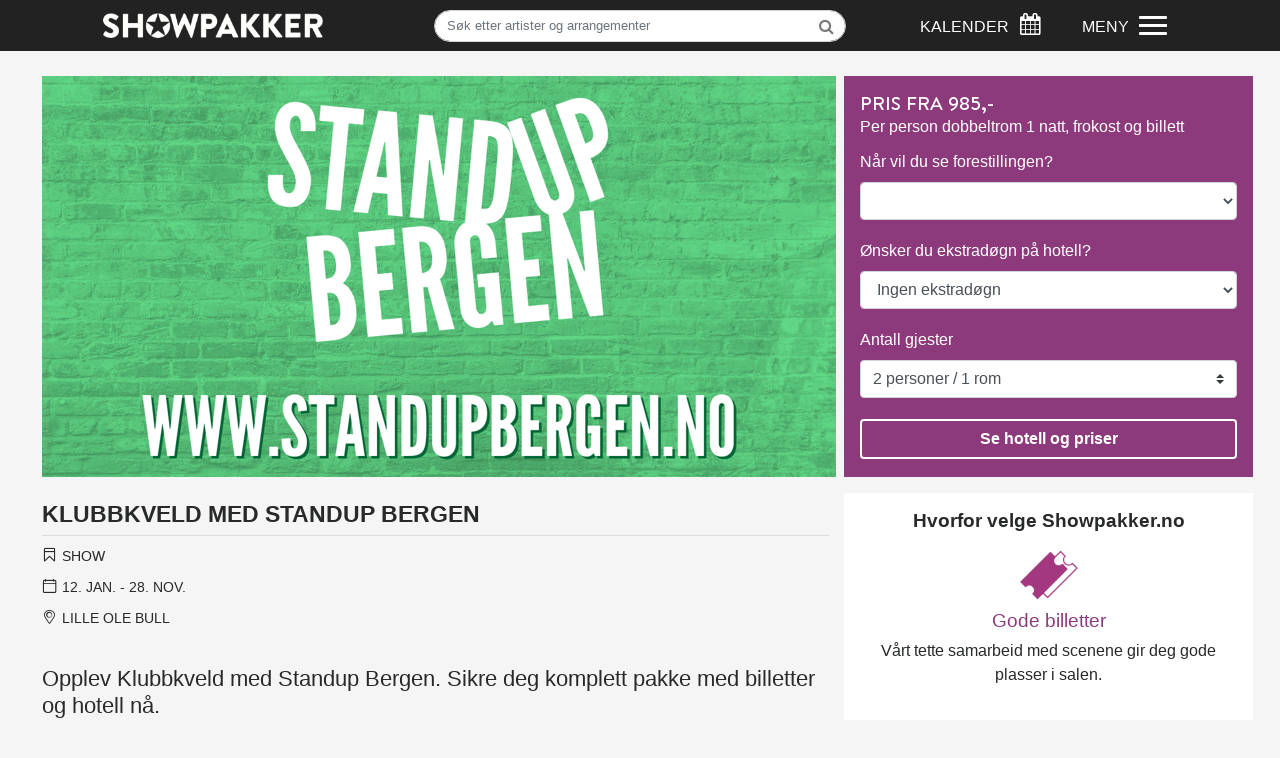

--- FILE ---
content_type: text/html; charset=utf-8
request_url: https://www.showpakker.no/bergen/show/klubbkveld-stand-up-bergen/?time=22.03.2024%2021.00
body_size: 14241
content:
<!DOCTYPE html>
<html lang="no">

<head>
    <base href="/" />
<script>(function(w,d,s,l,i){w[l]=w[l]||[];w[l].push({'gtm.start':
new Date().getTime(),event:'gtm.js'});var f=d.getElementsByTagName(s)[0],
j=d.createElement(s),dl=l!='dataLayer'?'&l='+l:'';j.async=true;j.src=
'https://www.googletagmanager.com/gtm.js?id='+i+dl;f.parentNode.insertBefore(j,f);
})(window,document,'script','dataLayer','GTM-T94HSSVT');</script>
<!-- End Google Tag Manager -->
<script>
  (function(w,d,t,r,u)
  {
    var f,n,i;
    w[u]=w[u]||[],f=function()
    {
      var o={ti:"148020913", enableAutoSpaTracking: true};
      o.q=w[u],w[u]=new UET(o),w[u].push("pageLoad")
    },
    n=d.createElement(t),n.src=r,n.async=1,n.onload=n.onreadystatechange=function()
    {
      var s=this.readyState;
      s&&s!=="loaded"&&s!=="complete"||(f(),n.onload=n.onreadystatechange=null)
    },
    i=d.getElementsByTagName(t)[0],i.parentNode.insertBefore(n,i)
  })
  (window,document,"script","//bat.bing.com/bat.js","uetq");
</script>        <!-- Google Tag Manager -->
        <script>(function (w, d, s, l, i) { w[l] = w[l] || []; w[l].push({ 'gtm.start': new Date().getTime(), event: 'gtm.js' }); var f = d.getElementsByTagName(s)[0], j = d.createElement(s), dl = l != 'dataLayer' ? '&l=' + l : ''; j.async = true; j.src = 'https://www.googletagmanager.com/gtm.js?id=' + i + dl; f.parentNode.insertBefore(j, f); })(window, document, 'script', 'dataLayer', 'GTM-KDNMT9J');</script>
        <!-- End Google Tag Manager -->
        <!-- Global site tag (gtag.js) - Google Analytics -->
        <script async src="https://www.googletagmanager.com/gtag/js?id=UA-47032136-1"></script>
        <script>window.dataLayer = window.dataLayer || [];
            function gtag() { dataLayer.push(arguments); }
            gtag('js', new Date());

            gtag('config', 'UA-47032136-1');</script>
        <!-- Facebook Pixel Code -->
        <script>!function (f, b, e, v, n, t, s) {
                if (f.fbq) return; n = f.fbq = function () {
                    n.callMethod ?
                        n.callMethod.apply(n, arguments) : n.queue.push(arguments)
                }; if (!f._fbq) f._fbq = n;
                n.push = n; n.loaded = !0; n.version = '2.0'; n.queue = []; t = b.createElement(e); t.async = !0;
                t.src = v; s = b.getElementsByTagName(e)[0]; s.parentNode.insertBefore(t, s)
            }(window,
                document, 'script', 'https://connect.facebook.net/en_US/fbevents.js');

            fbq('init', '1545066969109437');
            fbq('track', "PageView");</script>
        <noscript>
            <img height="1" width="1" style="display:none"
                src="https://www.facebook.com/tr?id=1545066969109437&ev=PageView&noscript=1" />
        </noscript>
        <!-- End Facebook Pixel Code -->
    <meta charset="utf-8">
    <meta http-equiv="X-UA-Compatible" content="IE=edge">
    <meta name="viewport" content="width=device-width, initial-scale=1">
    <!-- The above 3 meta tags *must* come first in the head; any other head content must come *after* these tags -->
    <title>Klubbkveld Standup Bergen. Kjøp billetter & hotell - Showpakker.no
</title>
    <meta name="description" content="Se Standup Bergen Klubbkveld! Kjøp rimelig pakke med billetter, hotell og frokost her. ">
    <meta name="keywords" content="bergen, show, konsert, revy, hotell, billetter">
    <meta name="viewport" content="width=device-width, initial-scale=1, maximum-scale=5">
    <meta property="og:title" content="Klubbkveld Standup Bergen. Kjøp billetter & hotell - Showpakker.no
" />
                <meta property="og:type" content="article" />
                                <meta property="og:url" content="https://www.showpakker.no/bergen/show/klubbkveld-stand-up-bergen/?time=22.03.2024%2021.00" />
                                                <meta property="og:description" content="Se Standup Bergen Klubbkveld! Kjøp rimelig pakke med billetter, hotell og frokost her. " />
                                                                <meta property="og:image" content="https://www.showpakker.no/media/grvhhmrr/standup-hver-torsdag-og-fredag.png?width=794&height=401&v=1dc338f2c775430" />
                                                                                <meta property="og:image:width" content="794" />
                                                                                                <meta property="og:image:height" content="401" />

    <link rel="apple-touch-icon" sizes="180x180" href="/apple-touch-icon.png">
    <link rel="icon" type="image/png" sizes="32x32" href="/favicon-32x32.png">
    <link rel="icon" type="image/png" sizes="16x16" href="/favicon-16x16.png">
    <link rel="manifest" href="/site.webmanifest">
    <!-- Bootstrap -->
    <link rel="stylesheet" href="/css/bootstrap.min.css">
    <link rel="stylesheet" href="/css/font-awesome.min.css">
    <link rel="stylesheet" href="/css/cookieconsent.min.css">
    <link rel="stylesheet" href="/css/styles.min.css">
    <link rel="stylesheet" href="https://fonts.googleapis.com/css?family=Roboto:100,100i,300,300i,400,400i,500,500i,700,700i,900,900i">
    <!-- HTML5 shim and Respond.js for IE8 support of HTML5 elements and media queries -->
    <!-- WARNING: Respond.js doesn't work if you view the page via file:// -->
    <!--[if lt IE 9]>
      <script src="https://oss.maxcdn.com/html5shiv/3.7.3/html5shiv.min.js"></script>
      <script src="https://oss.maxcdn.com/respond/1.4.2/respond.min.js"></script>
    <![endif]-->
    <link rel="stylesheet" href="/css/noty.css">
    <script src="/scripts/noty.min.js"></script>
    <script src="https://ajax.googleapis.com/ajax/libs/jquery/3.6.0/jquery.min.js"></script>
    <script integrity="sha384-UO2eT0CpHqdSJQ6hJty5KVphtPhzWj9WO1clHTMGa3JDZwrnQq4sF86dIHNDz0W1" crossorigin="anonymous" src="https://cdnjs.cloudflare.com/ajax/libs/popper.js/1.14.7/umd/popper.min.js"></script>
    <script src="/scripts//bootstrap.min.js"></script>
    
    <script src="/sb/showpakker.js.v101" type="text/javascript"></script>

</head>

<body>
        <!-- Google Tag Manager (noscript) -->
        <noscript><iframe src="https://www.googletagmanager.com/ns.html?id=GTM-KDNMT9J" height="0" width="0"
                style="display:none;visibility:hidden"></iframe></noscript>
        <!-- End Google Tag Manager (noscript) -->
    <a href="#content" class="sr-only sr-only-focusable">Hopp til hovedinnhold</a>
<div class="wrapper semiblack-background d-flex align-items-center" style="height:51px;">
    <div class="container-fluid">

        <nav class="navbar event-list-padding">

            <div class="row d-flex flex-nowrap align-items-center">
                <div class="col-6 col-md-4 order-2 order-md-0 text-center">
                    <div id="logo-wrapper">
                        <a href="/"><img id="logo" class="img-fluid" src="/images/main-logo.png" alt="Showpakker logo" /></a>
                    </div>
                </div>
                <div class="d-none d-md-inline-block col-4 search-top-menu event-list-padding text-center order-sm-1">

                    <form action="/soekeresultat">
                        <div class="input-group">
                            <input id="top-search" type="text" name="s" class="form-control search-input" placeholder="Søk etter artister og arrangementer" aria-label="Søk">
                            <input type="hidden" name="city" value="1078" />
                            <span class="input-group-btn">
                                <button id="top-search-btn" class="btn btn-outlined-secondary" type="submit"><i class="fa fa-search">&nbsp;</i></button>
                            </span>
                        </div>
                    </form>
                </div>
                <div class="col-3 col-lg-2 main-nav order-5 order-md-3 text-right no-mobile-side-padding">
                    <div id="mobile-search-btn" class="d-inline-block d-md-none">
                        <p class="d-inline">
                            <a href="#" aria-label="Søk"> <i class="fa fa-search" aria-hidden="true"></i> </a>
                        </p>

                    </div>
                    <div id="calendar-city-top" class="d-inline-block">
                        <p class="d-none d-lg-inline">KALENDER</p>
                        <p id="calendar-btn" class="d-inline">

                                <a href="#" aria-label="Søk"> <i class="fa fa-calendar" aria-hidden="true"></i> </a>
                           

                        </p>
                    </div>
                </div>

                <div id="menu-link-top" class="col-3 col-lg-2 main-nav order-0 order-md-4">
                    <p class="d-none d-lg-inline">MENY</p>
                    <div id="nav-icon" class="d-md-block d-lg-inline-block">
                        <span></span>
                        <span></span>
                        <span></span>
                        <span></span>
                    </div>
                </div>
                
            </div>
            
            <div id="dropdown-menu" class="navbar-dropdown" role="navigation" aria-label="global navigation">
                <div class="search-top-mobile d-none event-list-padding">

                    <form action="/soekeresultat">
                        <div class="input-group">

                            <input type="text" name="s" class="form-control search-input" placeholder="Søk etter artister og arrangementer" aria-label="Søk">
                            <input type="hidden" name="city" value="1078" />
                            <span class="input-group-btn">
                                <button class="btn btn-secondary" type="submit">Søk</button>
                            </span>
                        </div>
                    </form>
                </div>
                <ul id="main-menu-links">
                    <li class="menu-city"><a href="/oslo">Oslo</a></li>
                    <li class="menu-city"><a href="/bergen">Bergen</a></li>
                    <li class="menu-city"><a href="/trondheim">Trondheim</a></li>
                    <li class="menu-city"><a href="/stavanger">Stavanger</a></li>
                    <li><a href="/firmatur-og-julebord">Firmatur og julebord</a></li>
                    <li><a href="/gavekort">Gavekort</a></li>
                    <li><a href="/kontakt-oss">Kontakt oss</a></li>
                    <li><a href="/om-oss">Om oss</a></li>
                    <li><a href="/personvern">Personvernerklæring</a></li>


                </ul>

            </div>
            <div id="search-bar" class="navbar-dropdown">
                <div class="container">
                    <form action="/soekeresultat">
                        <div class="input-group search-form">

                            <input type="text" name="s" class="form-control search-input" placeholder="Søk etter artister og arrangementer" aria-label="Søk">
                            <input type="hidden" name="city" value="1078" />
                            <span class="input-group-btn">
                                <button class="btn btn-secondary search-btn" type="submit">Søk</button>
                            </span>
                        </div>
                    </form>
                </div>
            </div>
            <div id="calendar-bar" class="navbar-dropdown">
                <div class="event-list-padding">
                    <div id="calendar-city-selector" class="center">
                        <div id="close-btn-wrapper">
                            <div class="showpakker-close-btn open">
                                <span></span>
                                <span></span>
                                <span></span>
                                <span></span>
                            </div>
                        </div>
                        <h1 class="text-center">EVENT-KALENDER</h1>
                        <div id="city-links-row-search" class="d-flex justify-content-between row">

                                    <div class="col-12 col-xs-6 offset-xs-3 col-md-4 offset-md-4">
                                        <div><a class="city-button-link" href="/oslo/hva-skjer-i-oslo/">Oslo</a></div>
                                    </div>
                                    <div class="col-12 col-xs-6 offset-xs-3 col-md-4 offset-md-4">
                                        <div><a class="city-button-link" href="/bergen/hva-skjer-i-bergen/">Bergen</a></div>
                                    </div>
                                    <div class="col-12 col-xs-6 offset-xs-3 col-md-4 offset-md-4">
                                        <div><a class="city-button-link" href="/stavanger/hva-skjer-i-stavanger/">Stavanger</a></div>
                                    </div>
                                    <div class="col-12 col-xs-6 offset-xs-3 col-md-4 offset-md-4">
                                        <div><a class="city-button-link" href="/trondheim/hva-skjer-i-trondheim/">Trondheim</a></div>
                                    </div>

                        </div>
                    </div>
                </div>
            </div>
        </nav>
    </div>
</div>


    
<div class="container top-gap" id="content">
    <div class="row event-list-padding no-mobile-side-padding">
        <div id="event-top-image-container" class="col-lg-8 no-smallscreen-side-padding no-smallscreen-side-margin ">
            <img class="img-fluid" src="/media/grvhhmrr/standup-hver-torsdag-og-fredag.png?width=794&amp;height=401&amp;v=1dc338f2c775430" alt="Promobilde for Klubbkveld Stand Up Bergen" />
        </div>

        <div id="event-page-form-wrapper" class="d-lg-flex col-lg-4 no-smallscreen-side-padding" style="display:block">
            <div id="close-order-form-icon" class="d-lg-none open">
                <span></span>
                <span></span>
                <span></span>
                <span></span>
            </div>

            <div id="page-form-container">
                <!--Blazor:{"type":"server","key":{"locationHash":"DD085C5DCCCB130AFB6CDB039EBD2FCD0A42A46741504826A9869B5222EBBD2A:0","formattedComponentKey":""},"sequence":0,"descriptor":"CfDJ8Oq9dlBRUuhMtNF5V4hNZ/1XXCbQ7Nz3HtqOGQL2kIcmAXqqq6Xm\u002BC4TxFIM330lHHjlHBDs/8zUKEG1aUZRy59pF5dnztK4qsKedDRCui6me0olK04Mla3wOXjqKE1675U6URwjgrDgtgWZSnjqtIQHhaCcdzuKiYH\u002BkbRN0uqKPXAWzgcQuFCCx0bn3nG9dgH\u002BDm9jU6VD\u002B1a\u002BC8wRO6RJmy0BNC1KmhsvL9z7apEsMrd0EAmMLP/h65sowy1T33223j/aDolY9eQvxetxdKHUqEo5r/29PPGT1g8xtX0q4L4lIaqg6c3FmbAMJRFt3T9TqsXymiBOAC7MMzRphDfpC6zOAHAUJTp3PZZp7djxeYc4FmKkJ42syMvqcpbdEDxUQRrY6iWYDszJ68vmf5s0SAPne3zNHmc\u002BbOF1q1b3k44aTnccdJ9XZFjbq54K3nN\u002BfBAGzLIhd/mrGXAkMkZY\u002B1VvNnd1R68eLgakkJxdkvFD1db9ttMS90OBjhi1hNtuM2rOGSmFIhbH4yvArXDx8yB25HOOJCaAVq30MzjzGoUfCVq0599lLlbVKl2vo8/H1B84etJlUOLmtoQ7c3Xms\u002BQOetphjfXvUq7Fz0cFwBs0Wt7dC4KKPgo4feGghm8t8hN70dFirHTKUD6DM87yfZAh/bO2hRyD1LNQbJwDTgC0RmvNfrCWeoRNCA/EpFkBolBbbslRtqNka\u002BvF3gxPJiDs\u002BntbDvycnlzruuqew6HxRrzm\u002BYZCkcpCTX1aosEePxm1Dx6B2r99YbhhC4vGFOYTq9XA/\u002BzRFaVULxCNiAsy/5E7ZxlJjQYsg54lhB35Ud8katYFX63YfHmU3arzGuiRsXf3u1coGUWCM0dBeCVbPzu0S4S1AhMM03vHsRG3jvYH\u002BNxYeTlZqlbnFXNF3ALSo/TMpuWQPMSoLj0zn727IM\u002Bxh9q\u002B1MfgZkRkzQJuKMcmw1xCSuy873VP5dfJQlanJovc8M6/1AygUiCn0Ry1ZBLYBhLiSaSS40wQX7tU5CVYoL9GyOYc2X\u002Bd9jJAWwEuroT3wweeH2BcmsxdA/xOt\u002B1e3VmXRlap/VSKxspX/fhR3ExQXFizoQ0ToKD\u002B\u002B2WSJYDKD1K19R1sm47MRSJ1/mUSJo2AT\u002Bb1Sv1\u002BmUyefmR3H/qwDLGCbudwrLM3fSnkoUgNFnhlGDQ6T8x3"}-->
                <script src="/_framework/blazor.server.js"></script>
            </div>

        </div>
    </div>
    <div class="row event-list-padding">
        <div class="col-lg-8">

            <article id="event-article">
                <header>
                    <h1 id="event-header">Klubbkveld med Standup Bergen</h1><br class="mob-break" />
                    
                    <hr>
                    <div class="row" id="event-period-wrapper">
                        <div class="col-12 col-sm-6">
                            <div id="category-wrapper" class="event-info-wrapper d-inline-block">

                                <p class="d-inline-block"><span class="icon-sp-cat-bld"></span>&nbsp;Show</p>

                            </div><br/>


                            <div id="time-wrapper" class="event-info-wrapper d-inline-block">

                                    <p class="d-inline-block"><span class="icon-sp-cal-bld"></span>&nbsp;<time datetime="2024-01-12">12. jan.</time> - <time datetime="2025-11-28">28. nov.</time></p>
                            </div>
                            <div id="place-wrapper" class="event-info-wrapper">


                                <p class="d-inline-block d-lg-block"><span class="icon-sp-place-bld"></span> Lille Ole Bull</p>
                            </div>
                            <p class="d-lg-none mobile-event-price-info">Pris fra <span class="mobile-price">985,-</span></p><p class="d-lg-none">pr pers for billett, hotell og frokost </p>
                        </div>
                        <div class="col-6 text-right">
                            <div class="addthis_inline_share_toolbox d-none d-md-block"></div>
                        </div>
                    </div>
                </header>
                    <a id="mobile-order-btn" class="btn btn-primary showpakker-btn d-lg-none col-12" style="display:none;" href="#">START DIN BESTILLING</a>
                <div id="mobile-selling-points" class="container">
                    <div class="row">
                        <div class="col-6 no-smallscreen-side-padding">
                            <p><span class="fa fa-check"></span> Gode billetter</p>
                        </div>
                        <div class="col-6 no-smallscreen-side-padding">
                            <p><span class="fa fa-check"></span> Billig, raskt og enkelt</p>
                        </div>
                        <div class="col-6 no-smallscreen-side-padding">
                            <p><span class="fa fa-check"></span> De beste hotellene</p>
                        </div>
                        <div class="col-6 no-smallscreen-side-padding">
                            <p><span class="fa fa-check"></span> Få hjelp pr epost/tlf</p>
                        </div>
                    </div>
                </div>
                <p class="article-lead">
                    Opplev Klubbkveld med Standup Bergen. Sikre deg komplett pakke med billetter og hotell n&#xE5;. &#xA;&#xA;&#xA;
                </p>

                <p>I en årrekke har Stand Up Bergen gitt oss standup av beste sort. Hver torsdag og fredag byr de på klubbkvelder fylt med latter og moro på intimscenen Lille Ole Bull!<br><br>Kom og opplev en unik miks av lokale og nasjonale artister som sammen skaper et variert og underholdende show. Uansett om du er en ivrig standup-fan eller bare ønsker en kveld ut med venner og familie, er Standup Klubbkveld i Bergen det perfekte valget for deg som elsker å le. Opplev de nyeste talentene på scenen, samt kjente navn som har gjort seg bemerket på den lokale og nasjonale standup-scenen. Fra tid til annen får du også oppleve dyktige internasjonale artister.<br><br>Standup Klubbkveld i Bergen lover deg en kveld fylt med latter som du sent vil glemme. Dette er et show du ikke vil gå glipp av! Vi gleder oss til å se deg der!<br><br>Bestill billetter og hotellovernatting på Showpakker.no. Oppdatert program finner du på <a href="https://www.standupbergen.no/program/">www.standupbergen.no</a><br><br><strong>Merk: </strong></p>
<p><strong>Aldersgrense 18 år - Husk ID</strong></p>
<p><strong>Unummererte sitteplasser&nbsp;</strong></p>
                <div class="addthis_inline_share_toolbox d-block d-md-none addthis-mobile"></div>
            </article>
            <h2 class="rich-snippet-header">STANDUP BERGEN 2025</h2>
            <div id="all-dates">
    <div class="list-group">
    </div>

    <p id="expander" class="purple" style="display:none; cursor:pointer;">Vis flere datoer >></p>
    <p id="retracter" class="purple" style="display:none; cursor:pointer;">Vis færre datoer >></p>
</div>

        </div>

        <div id="selling-points-container" class="col-lg-4 d-md-none d-md-block">
            <div id="selling-points">
                <h5 class="text-center"><strong>Hvorfor velge Showpakker.no</strong></h5>
                <div class="row">
                    <div class="selling-point">
                        <div class="text-center">
                            <img class="selling-point-img" src="/images/billetter.png" alt="Gode billetter" />
                            <h5 class="selling-point-header text-center purple">Gode billetter</h5>
                            <p class="text-center selling-point-text">Vårt tette samarbeid med scenene gir deg gode plasser i salen.</p>
                        </div>
                    </div>
                    <div class="selling-point">
                        <div class="text-center">
                            <img class="selling-point-img" src="/images/stjerne.png" alt="De beste hotellene" />
                            <h5 class="selling-point-header text-center purple">De beste hotellene</h5>
                            <p class="card-event-date text-center selling-point-text">Våre hotell er håndplukket for å gi deg topp komfort og kortest vei til scenene.</p>
                        </div>
                    </div>
                    <div class="selling-point">
                        <div class="text-center">
                            <img class="selling-point-img" src="/images/sparegris.png" alt="De beste prisene" />
                            <h5 class="selling-point-header text-center purple">Rimelige pakkepriser</h5>
                            <p class="card-event-date text-center selling-point-text">Våre showpakker sikrer deg gunstige priser.</p>
                        </div>
                    </div>
                </div>
            </div>
        </div>
    </div>
    <section>

        <div class="event-cards event-cards-index">
            <div class="row no-side-padding">
                <div class="col-8">
                    <p class="events-card-header">Andre popul&#xE6;re <span class="d-none d-sm-inline-block">Bergen</span></p>
                </div>
                <div class="col-4 text-right showall-link">
                    <a class="link-with-arrow" href="/bergen/">
                        <img src="/images/icons/link-arrow.png" width="26" alt="Link til alle events" />Vis alle
                    </a>
                </div>
            </div>

    <div class="d-flex align-content-between flex-wrap">
                <div class="card event-card col-6 col-md-4 col-lg-3">
                    <a onClick="gtag('event', 'select_content', {'content_type': 'product','items': [{'id': '7431','name': 'Vinskvetten 50 år - bortreist på dagen','ist': 'Populære eventer','category': 'Show','list_position': 1}]});" href="/bergen/show/vinskvetten-hotellpakke-med-billetter/">
                        <img class="card-img-top img-fluid card-img-event" src="/media/p2tgwjsw/vinskvetten-50-aar-billetter-grieghallen-bergen.jpeg?cc=0.17762029637029642,0.04113649049683331,0.1705939893439893,0.49257647475859295&amp;width=438&amp;height=226&amp;v=1dc9061aebb2500&quality=40" alt="Link til Vinskvetten hotellpakke med billetter" />
                        <div class="card-block">
                            <h4 class="card-text card-event-name text-center">Vinskvetten</h4>
                            <p class="d-none d-lg-block card-event-date text-center">
<time datetime="2025-12-05">5. des.</time> - <time datetime="2026-09-25">25. sep.</time>                            </p>
                        </div>
                    </a>
                </div>
                <div class="card event-card col-6 col-md-4 col-lg-3">
                    <a onClick="gtag('event', 'select_content', {'content_type': 'product','items': [{'id': '7516','name': 'Krüger & Del Barco - billetter & hotell i Bergen','ist': 'Populære eventer','category': 'Show','list_position': 2}]});" href="/bergen/show/se-krueger-del-barco-foer-det-er-for-sent-hotellpakke-med-billetter/">
                        <img class="card-img-top img-fluid card-img-event" src="/media/bhwdvtmg/1000x500-kb-sp-1.jpg?width=438&amp;height=226&amp;v=1dc8f74eedc5e30&quality=40" alt="Link til Se Kr&#xFC;ger &amp; Del Barco f&#xF8;r det er for sent hotellpakke med billetter" />
                        <div class="card-block">
                            <h4 class="card-text card-event-name text-center">Kr&#xFC;ger &amp; Del Barco</h4>
                            <p class="d-none d-lg-block card-event-date text-center">
<time datetime="2026-01-21">21. jan.</time> - <time datetime="2026-03-14">14. mar.</time>                            </p>
                        </div>
                    </a>
                </div>
                <div class="card event-card col-6 col-md-4 col-lg-3">
                    <a onClick="gtag('event', 'select_content', {'content_type': 'product','items': [{'id': '7597','name': 'Kristian Valen-billetter og hotell i Bergen','ist': 'Populære eventer','category': 'Show','list_position': 3}]});" href="/bergen/show/kristian-valen-med-bare-visvas-hotellpakke-med-billetter/">
                        <img class="card-img-top img-fluid card-img-event" src="/media/bdtn5wdp/barevisvas1920x108002-1-1.jpg?cc=0,0.049619714519062996,0,0.03307942297459508&amp;width=438&amp;height=226&amp;v=1dc8f8cca196e90&quality=40" alt="Link til Kristian Valen med Bare VisVas hotellpakke med billetter" />
                        <div class="card-block">
                            <h4 class="card-text card-event-name text-center">Kristian Valen</h4>
                            <p class="d-none d-lg-block card-event-date text-center">
<time datetime="2026-11-07">7. nov.</time>                            </p>
                        </div>
                    </a>
                </div>
                <div class="card event-card col-6 col-md-4 col-lg-3">
                    <a onClick="gtag('event', 'select_content', {'content_type': 'product','items': [{'id': '7587','name': 'Hope, hurper og heltinner','ist': 'Populære eventer','category': 'Show','list_position': 4}]});" href="/bergen/show/hope-hurper-og-heltinner-hotellpakke-med-billetter/">
                        <img class="card-img-top img-fluid card-img-event" src="/media/hxabdb2x/thumbnail_hope-hh-1280x840-1.jpg?cc=0,0,0,0.21374211785170688&amp;width=438&amp;height=226&amp;v=1dc8c5e95f9e8f0&quality=40" alt="Link til Hope, hurper og heltinner hotellpakke med billetter" />
                        <div class="card-block">
                            <h4 class="card-text card-event-name text-center">Hope, hurper og heltinner</h4>
                            <p class="d-none d-lg-block card-event-date text-center">
<time datetime="2026-03-04">4. mar.</time> - <time datetime="2026-03-21">21. mar.</time>                            </p>
                        </div>
                    </a>
                </div>
                <div class="card event-card col-6 col-md-4 col-lg-3">
                    <a onClick="gtag('event', 'select_content', {'content_type': 'product','items': [{'id': '7565','name': 'Waterloo hotellpakke med billetter ','ist': 'Populære eventer','category': 'Show','list_position': 5}]});" href="/bergen/show/waterloo-bergen-hotellpakke-med-billetter/">
                        <img class="card-img-top img-fluid card-img-event" src="/media/g5xlos4p/1000x500-wl-sp-1.png?cc=0,0,0.030973451327433628,0&amp;width=438&amp;height=226&amp;v=1dc8c5ed0e53910&quality=40" alt="Link til Waterloo Bergen hotellpakke med billetter" />
                        <div class="card-block">
                            <h4 class="card-text card-event-name text-center">Waterloo</h4>
                            <p class="d-none d-lg-block card-event-date text-center">
<time datetime="2026-09-17">17. sep.</time> - <time datetime="2026-10-31">31. okt.</time>                            </p>
                        </div>
                    </a>
                </div>
                <div class="card event-card col-6 col-md-4 col-lg-3">
                    <a onClick="gtag('event', 'select_content', {'content_type': 'product','items': [{'id': '7581','name': 'The Book of Mormon','ist': 'Populære eventer','category': 'Show','list_position': 6}]});" href="/bergen/show/the-book-of-mormon-grieghallen-hotellpakke-med-billetter/">
                        <img class="card-img-top img-fluid card-img-event" src="/media/tpdnhkeb/the-book-of-mormon.png?cc=0,0.031659056316590564,0,0.07397260273972608&amp;width=438&amp;height=226&amp;v=1dc7e3a0fc76140&quality=40" alt="Link til The Book of Mormon Grieghallen hotellpakke med billetter" />
                        <div class="card-block">
                            <h4 class="card-text card-event-name text-center">The Book of Mormon </h4>
                            <p class="d-none d-lg-block card-event-date text-center">
<time datetime="2026-10-08">8. okt.</time> - <time datetime="2026-10-18">18. okt.</time>                            </p>
                        </div>
                    </a>
                </div>
                <div class="card event-card col-6 col-md-4 col-lg-3">
                    <a onClick="gtag('event', 'select_content', {'content_type': 'product','items': [{'id': '7596','name': 'I blanke messingen hotellpakke med billetter','ist': 'Populære eventer','category': 'Teater','list_position': 7}]});" href="/bergen/teater/i-blanke-messingen-hotellpakke-med-billetter/">
                        <img class="card-img-top img-fluid card-img-event" src="/media/jfkdrkh5/design-uten-navn-88-1.png?cc=0,0.05800693516352971,0,0.15573518268817718&amp;width=438&amp;height=226&amp;v=1dc893b6262f340&quality=40" alt="Link til I blanke messingen hotellpakke med billetter" />
                        <div class="card-block">
                            <h4 class="card-text card-event-name text-center">I blanke messingen</h4>
                            <p class="d-none d-lg-block card-event-date text-center">
<time datetime="2026-10-10">10. okt.</time> - <time datetime="2026-10-24">24. okt.</time>                            </p>
                        </div>
                    </a>
                </div>
                <div class="card event-card col-6 col-md-4 col-lg-3">
                    <a onClick="gtag('event', 'select_content', {'content_type': 'product','items': [{'id': '7479','name': 'Raske Menn-billetter & hotell i Bergen','ist': 'Populære eventer','category': 'Show','list_position': 8}]});" href="/bergen/show/raske-menn-hotellpakke-med-billetter/">
                        <img class="card-img-top img-fluid card-img-event" src="/media/iz3f251d/raske-menn-show-2023-bergen-showpakker.jpg?width=438&amp;height=226&amp;v=1dc8c5eba976250&quality=40" alt="Link til Raske Menn hotellpakke med billetter" />
                        <div class="card-block">
                            <h4 class="card-text card-event-name text-center">Raske Menn</h4>
                            <p class="d-none d-lg-block card-event-date text-center">
<time datetime="2026-04-10">10. apr.</time> - <time datetime="2026-04-18">18. apr.</time>                            </p>
                        </div>
                    </a>
                </div>
        <script>
    gtag('event', 'view_item_list', {
        "items": [
{
                "id": "7431",
                 "name": "Vinskvetten 50 år - bortreist på dagen",
                "list": "Populære eventer",
                "category": "Show",
                "list_position": 1
                },
                    {
                "id": "7516",
                 "name": "Krüger & Del Barco - billetter & hotell i Bergen",
                "list": "Populære eventer",
                "category": "Show",
                "list_position": 2
                },
                    {
                "id": "7597",
                 "name": "Kristian Valen-billetter og hotell i Bergen",
                "list": "Populære eventer",
                "category": "Show",
                "list_position": 3
                },
                    {
                "id": "7587",
                 "name": "Hope, hurper og heltinner",
                "list": "Populære eventer",
                "category": "Show",
                "list_position": 4
                },
                    {
                "id": "7565",
                 "name": "Waterloo hotellpakke med billetter ",
                "list": "Populære eventer",
                "category": "Show",
                "list_position": 5
                },
                    {
                "id": "7581",
                 "name": "The Book of Mormon",
                "list": "Populære eventer",
                "category": "Show",
                "list_position": 6
                },
                    {
                "id": "7596",
                 "name": "I blanke messingen hotellpakke med billetter",
                "list": "Populære eventer",
                "category": "Teater",
                "list_position": 7
                },
                    {
                "id": "7479",
                 "name": "Raske Menn-billetter & hotell i Bergen",
                "list": "Populære eventer",
                "category": "Show",
                "list_position": 8
                }
                    
        ]
    });
        </script>
    </div>        </div>
    </section>
    <div class="container no-side-padding">
        <div class="special-offers event-list-padding">
    <div class="row no-gutters no-mobile-side-padding">
        <!-- <div class="d-none d-sm-block col-lg-2"></div>-->
        <div class="col-12 col-md-6">
            <a href="/bergen/firmatur-og-julebord-med-underholdning/">
                <div class="lg-info-poster">
                    <img class="img-fluid" src="/images/firmatur-julebord.jpg" alt="Link til bestilling av bedriftspakke" />

                    <div class="info-box">
                        <p class="special-offers-header">Bedriftspakke</p>
                        <p class="special-offers-body">Kombiner firmatur med<br />topp underholdning &raquo;</p>
                    </div>
                </div>
            </a>
        </div>
        <!--<div class="d-none d-md-block col-md-2 col-lg-3"></div>-->
        <div class="col-12 col-md-6">
            <a href="/gavekort">
                <div class="lg-info-poster">
                    <img class="img-fluid" src="/images/gavekort-showpakker.jpg" alt="Link til bestilling av gavekort" />
                    <div class="info-box">
                        <p class="special-offers-header">Gavekort</p>
                        <p class="special-offers-body">Gi bort en opplevelse<br />i gave!</p>
                    </div>
                </div>
            </a>
        </div>

    </div>
</div>
    </div>
</div>

<!--container-->

<div class="wrapper">
    <div class="container newsletter-container">
        <div class="newsletter">
            <div class="row">
                <div class="col-12 col-lg-6">
                    <p>
                        <strong>Meld deg på vårt nyhetsbrev!</strong>
                        <br /><span class="d-none d-sm-block">Få tidlig informasjon om nye show, konserter og gode tilbud.</span>
                    </p>
                </div>
                <div class="col-lg-6 align-bottom">

                    <form class="newsletter-form" id="newsletter-subscribe">
                        <div class="form-inline">
                            <label class="sr-only" for="newsletter-email">E-post adresse:&nbsp;</label>
                            <input type="email" class="form-control" id="newsletter-email" placeholder="Din e-postadresse" required>
                            <button class="btn btn-primary showpakker-btn" type="submit">MELD MEG PÅ!</button>
                        </div>
                    </form>
                </div>
            </div>
        </div>
    </div>
</div>
<!-- Consent Modal -->
<div class="modal fade" id="consent-modal" tabindex="-1" role="dialog" aria-labelledby="consent-modal-label" aria-hidden="true">
    <div class="modal-dialog" role="document">
        <div class="modal-content">
            <div class="modal-header">
                <h5 class="modal-title" id="content-modal-label">Samtykke</h5>
                <button type="button" class="close" data-dismiss="modal" aria-label="Close">
                    <span aria-hidden="true">&times;</span>
                </button>
            </div>
            <div class="modal-body">
                <p>Ved påmelding samtykker du til vilkårene for e-postmarkedsføring som beskrevet i vår <span><a href="/personvern" target="_blank">personvernerklæring</a></span></p>
            </div>
            <div class="modal-footer">
                <button type="button" class="btn btn-primary" data-dismiss="modal" id="consent-to-newsletter">Jeg samtykker</button>
            </div>
        </div>
    </div>
</div>

    <div id="mobile-order-button-sticky-container" class="text-center fixed-bottom" style="display:none;">
        <a id="mobile-order-sticky-btn" class="btn btn-primary showpakker-btn d-lg-none col-12 mobile-order-btn" href="#" onclick="scrollToTop(); return false;">START DIN BESTILLING</a>
    </div>

    <div class="wrapper black-background ">
    <div class="container ">

        <footer>

            <div class="footer-content text-center ">
                <div class="footer-links ">
                    <ul>
                        <li><a href="/firmatur-og-julebord">Firmatur og julebord</a></li>
                        <li><a href="/kontakt-oss ">Kontakt oss</a></li>
                        <li><a href="/om-oss"> Om oss</a></li>
                        <!-- <li><a href="/gavekort"> Gavekort</a></li>


                    </ul>
                </div>
                <div class="social-links ">
                    <ul>
                        <li><a href="https://www.facebook.com/showpakker/ " aria-label="Link til Showpakker Facebook-konto"><i class="fa fa-facebook-official" aria-hidden="true"></i></a></li>
                        <li>&nbsp;</li>
                        <li>
                            <div class="phone-number phone-number-footer "><span class="phone-icon "><i class="fa fa-phone " aria-hidden="true"></i></span><span class="number " aria-label="Telefonnummer til Showpakker kundeservice ">&nbsp;06154</span></div>
                        </li>
                    </ul>
                </div>
                <div id="scandic-logo" class="text-center">
                    <img src="/images/scandiclogo_hvit_160.png" alt="Scandic logo">
                </div>
            </div>

        </footer>
    </div>
    <!-- /.container -->
</div>
    <script src="/scripts/moment-with-locales.js"></script>
    <!-- <script src="/scripts/bundle.min.js?v=020921"></script>-->
    <!--<script src="/scripts/app.js"></script>-->

    
    <script async="async" src="//s7.addthis.com/js/300/addthis_widget.js#pubid=ra-5a929e0e1cd317bb"></script>
    <script>var baseUrl = "https://rtbookingservicevm.revyogteater.no/api";</script>
    <script>

            window.onpageshow = function(event) {
                if (event.persisted) {
                    window.location.reload();
                }
        };
           
              window.startCheckout = function(tag) {
                     gtag('event', 'begin_checkout', JSON.parse(tag));
                    }
               gtag('event', 'view_item', {"items": [{ "id": "7509","name": "Klubbkveld med Standup Bergen","list": "Populære eventer","category": "Show","list_position": 1}]});
                                   
            var isFamilyEvent = false;
            $("iframe#video").wrap("<div class='embed-responsive embed-responsive-16by9'></div>");
            $(document).ready(function() {


                $("#number-of-rooms-selector").val("1");
                                        if (isFamilyEvent) {
                    $("#number-of-guests-room-1").val("3");
                                        } else {
                    $("#number-of-guests-room-1").val("2");
                                        }
                $("#to-hotels").click(function(event) {
                    event.preventDefault();
                    removeAllCookies($("#event-form"));
                });

                $('#expander').click(function() {

                    $('.rest-dates').toggle();
                    $('#expander').toggle();
                    $('#retracter').toggle();
                        if (window.matchMedia('(max-width: 600px)').matches) {
                        $("table.dates-table tr.rest-dates").css("display", "block");
                        }
                        return false;
                    });
                $('#retracter').click(function() {
                    $('.rest-dates').toggle();
                    $('#expander').toggle();
                    $('#retracter').toggle();
                        if (window.matchMedia('(max-width: 600px)').matches) {
                        $("table.dates-table tr.rest-dates").css("display", "none");
                        }
                        return false;
                    });
            });
                window.setEventTimes = (cname, cvalue) => {
                    let cookie = getCookie(cname);
                    if (cookie != "") {
                        document.cookie = cname + "=; expires=Thu, 01 Jan 1970 00:00:00 UTC; path=/;";
                    }

                    const d = new Date();
                    d.setTime(d.getTime() + (3600 * 1000));
                    let expires = "expires=" + d.toUTCString();
                    document.cookie = cname + "=" + cvalue + ";" + expires + ";path=/";
                };



$.fn.isOnScreen = function() {

                            var win = $(window);

                            var viewport = {
                                top: win.scrollTop(),
                                left: win.scrollLeft()
                            };
                            viewport.right = viewport.left + win.width();
                            viewport.bottom = viewport.top + win.height();

                            var bounds = this.offset();
                            bounds.right = bounds.left + this.outerWidth();
                            bounds.bottom = bounds.top + this.outerHeight();

                            return ((viewport.right < bounds.left || viewport.left > bounds.right || viewport.bottom < bounds.top || viewport.top > bounds.bottom));

                        };
                        window.addEventListener('scroll', function(ev) {
                            if (!$('#mobile-order-btn').isOnScreen()) {
                                $('#mobile-order-button-sticky-container').fadeOut();
                            } else if ($('#event-page-form-wrapper').css("display") == 'none') {
                                $('#mobile-order-button-sticky-container').fadeIn();
                            }


                        });

                        function scrollToTop() {
                            window.scrollTo(0, 0);
                            $("#mobile-order-btn").trigger("click");
                        }            var tag = document.createElement('script');

            tag.src = "https://www.youtube.com/iframe_api";
            var firstScriptTag = document.getElementsByTagName('script')[0];
            firstScriptTag.parentNode.insertBefore(tag, firstScriptTag);

            var player;
            $(document).ready(function() {
                $('.promo-video img:first, #promo-video-overlay').on('click', function() {
                    var player = new YT.Player('video', {
                        videoId: '',
                        playerVars: {
                            'autoplay': 1,
                            'controls': 1,
                            'showinfo': 0,
                        },
                        events: {
                            'onReady': function(event) {
                                $('.promo-video img:first, #promo-video-overlay').fadeOut(function() {
                                    $('#video-container').fadeIn(function() {
                                        event.target.playVideo();
                                    });
                                });
                            },
                            'onStateChange': function(event) {
                                if (event.data == YT.PlayerState.ENDED) {
                                    $('#video-container').fadeOut(function() {
                                        $('.promo-video img:first, #promo-video-overlay').fadeIn(function() {
                                            player.destroy();
                                        });
                                    });

                                }
                            }
                        }
                    });
                });
            });

    </script>

    <!--<script src="/scripts/cookieconsent.min.js"></script>

        <script>window.addEventListener("load", function () {
                window.cookieconsent.initialise({
                    "palette": {
                        "popup": {
                            "background": "#efefef",
                            "text": "#404040"
                        },
                        "button": {
                            "background": "#8ec760",
                            "text": "#ffffff"
                        }
                    },
                    "theme": "edgeless",
                    "content": {
                        "message": "Vi bruker informasjon for å forbedre brukeropplevelsen. Ved bruk av nettsiden samtykker du til bruk av informasjonskapsler iht vår ",
                        "dismiss": "X",
                        "link": "personvernerklæring.",
                        "href": "/personvern"
                    }
                })
            });</script>-->

</body>

</html>

--- FILE ---
content_type: text/css
request_url: https://www.showpakker.no/css/styles.min.css
body_size: 35452
content:
body{font-family:"Helvetica Neue",Helvetica,Arial,sans-serif;font-size:1.2rem;background:#f5f5f5;color:#272a29}.brandon{font-family:"BrandonText-Medium",Arial,Helvetica,sans-serif}.brandon-bold{font-family:"BrandonText-Bold",Arial,Helvetica,sans-serif}#components-reconnect-modal{display:none !important}@font-face{font-family:"BrandonText-Bold";src:url("../fonts/BrandonText-Bold.woff") format("woff"),url("../fonts/BrandonText-Bold.ttf") format("truetype");font-weight:normal;font-style:normal;font-display:swap}@font-face{font-family:"BrandonText-Medium";src:url("../fonts/BrandonText-Medium.eot");src:url("../fonts/BrandonText-Medium.woff2") format("woff2"),url("../fonts/BrandonText-Medium.woff") format("woff"),url("../fonts/BrandonText-Medium.ttf") format("truetype"),url("../fonts/BrandonText-Medium.eot?#iefix") format("embedded-opentype");font-weight:normal;font-style:normal;font-display:swap}@font-face{font-family:"showpakker-icons";src:url("../fonts/sp.eot?1tuzni");src:url("../fonts/sp.eot?1tuzni#iefix") format("embedded-opentype"),url("../fonts/sp.ttf?1tuzni") format("truetype"),url("../fonts/sp.woff?1tuzni") format("woff"),url("../fonts/sp.svg?1tuzni#sp") format("svg");font-weight:normal;font-style:normal;font-display:block}@media screen and (max-width: 370px){.h-xxs{display:none}}@media screen and (min-width: 370px){.s-xxs{display:none}}[class^=icon-],[class*=" icon-"]{font-family:"showpakker-icons" !important;speak:never;font-style:normal;font-weight:normal;font-variant:normal;text-transform:none;line-height:1;-webkit-font-smoothing:antialiased;-moz-osx-font-smoothing:grayscale}.icon-sp-menu:before{content:""}.icon-sp-cat:before{content:""}.icon-sp-place:before{content:""}.icon-sp-cal:before{content:""}.icon-sp-cat-bld:before{content:""}.icon-sp-place-bld:before{content:""}.icon-sp-cal-bld:before{content:""}.icon-sp-menu-bld:before{content:""}.icon-sp-cal-time-bld:before{content:""}.small-print{font-size:.7rem !important}.standard-background{background-color:#f5f5f5}@media screen and (max-width: 576px){.mobile-standard-background{background-color:#f5f5f5 !important}}.purple-background{background-color:#8d3a7c}.black-background{background-color:#000}.semiblack-background{background-color:#222}.white-background{background-color:#fff}.force-white-background{background-color:#fff !important}.no-side-padding{padding-right:0 !important;padding-left:0 !important}.side-margin{margin-right:15px !important;margin-left:15px !important}@media screen and (max-width: 576px){.mobile-hide{display:none}}@media screen and (max-width: 576px){.mobile-side-padding{padding-right:15px !important;padding-left:15px !important}}@media screen and (max-width: 576px){.mobile-side-margin{margin-right:15px !important;margin-left:15px !important}}@media screen and (max-width: 576px){.no-mobile-side-padding{padding-right:0 !important;padding-left:0 !important}}@media screen and (max-width: 576px){.no-mobile-padding-left{padding-left:0 !important}}@media screen and (max-width: 576px){.no-mobile-padding-bottom{padding-bottom:0 !important}}@media screen and (max-width: 576px){.no-mobile-side-margin{margin-right:0 !important;margin-left:0 !important}}@media screen and (max-width: 576px){.no-mobile-margin-top{margin-top:0 !important}}@media screen and (max-width: 576px){.no-mobile-margin-left{margin-left:0}}@media screen and (max-width: 576px){.mobile-bottom-padding{padding-bottom:9px}}@media screen and (max-width: 576px){.mobile-small-top-padding{padding-top:1rem !important}}@media screen and (max-width: 576px){.mobile-bottom-margin{margin-bottom:9px !important}}@media screen and (max-width: 768px){.smallscreen-side-padding{padding-right:15px !important;padding-left:15px !important}}@media screen and (max-width: 768px){.smallscreen-side-margin{margin-right:15px !important;margin-left:15px !important}}@media screen and (max-width: 768px){.no-smallscreen-side-padding{padding-right:0 !important;padding-left:0 !important}}@media screen and (max-width: 768px){.no-smallscreen-side-margin{margin-right:0 !important;margin-left:0 !important}}@media screen and (max-width: 768px){.no-smallscreen-margin-left{margin-left:0}}@media screen and (max-width: 768px){.no-smallscreen-margin-top{margin-top:0 !important}}@media screen and (max-width: 768px){.smallscreen-bottom-padding{padding-bottom:9px}}.no-right-padding{padding-right:0 !important}.no-left-padding{padding-left:0 !important}.event-list-padding{padding-right:7px !important;padding-left:7px !important}.no-margin-row{margin-right:0 !important;margin-left:0 !important}.row-margin-left{margin-left:-15px !important}.row-margin-right{margin-right:-15px !important}.pull-right-not-mobile{float:right}@media screen and (max-width: 576px){.pull-right-not-mobile{float:inherit}}.purple{color:#8d3a7c}.purple-bold{color:#8d3a7c;font-weight:600}.alert-btn{border-style:solid;background-color:#ca5a65;border-color:#a53535;color:#fff}@media(min-width: 1200px){.container{width:1240px;max-width:100%}}.main-top-container{overflow:hidden;transition:height .5s ease-in;height:36vw;max-height:500px;position:relative;background-color:#fff}@media screen and (max-width: 576px){.main-top-container.city-top{height:38vw !important}}@media screen and (max-width: 370px){.main-top-container.city-top{height:44vw !important}}@media screen and (max-width: 576px){.main-top-container.index-top{height:65px !important}}@media only screen and (max-width: 768px)and (min-width: 576px){.main-top-container{height:40vw}}@media screen and (min-width: 769px){.main-top-container{height:30vw}}.custom-select{font-size:1rem}#main-top{transition:height .5s ease-in;position:relative;background-color:#f5f5f5;width:100%;height:36vw;max-height:500px}@media screen and (max-width: 576px){#main-top{background-color:#fff}}@media only screen and (max-width: 575px){#main-top{height:72vw}}@media only screen and (max-width: 768px)and (min-width: 576px){#main-top{height:40vw}}@media screen and (min-width: 769px){#main-top{height:30vw}}.top-gap{margin-top:25px}@media screen and (max-width: 576px){.top-gap{margin-top:5px}}.small-top-gap{margin-top:4px}.main-top-image{position:absolute;top:0;left:0;height:100%;width:100%;background-size:cover}@media screen and (max-width: 576px){.main-top-image{background-repeat:no-repeat;background-size:100%}}.dt-purple-mb-dark-grey-bg{background-color:#8d3a7c}@media screen and (max-width: 991px){.dt-purple-mb-dark-grey-bg{background-color:#868686}}.dark-grey-bg{background-color:#868686}.showpakker-btn,#page-form-container form button{background-color:#8d3a7c;border:none;border-radius:.25rem;margin:0 10px}.showpakker-btn.big-btn,#page-form-container form button.big-btn{font-size:1.2rem}.showpakker-btn:hover,#page-form-container form button:hover{background-color:rgb(104.864321608,43.135678392,92.2211055276);cursor:pointer}.showpakker-btn:active,#page-form-container form button:active{background-color:rgb(104.864321608,43.135678392,92.2211055276) !important;cursor:pointer}.showpakker-btn:focus,#page-form-container form button:focus{background-color:rgb(104.864321608,43.135678392,92.2211055276) !important;cursor:pointer}.showpakker-btn.back-btn,#page-form-container form button.back-btn{background-color:#868686}.showpakker-btn.back-btn:hover,#page-form-container form button.back-btn:hover{background-color:rgb(108.5,108.5,108.5)}.showpakker-btn#to-frontpage-btn,#page-form-container form button#to-frontpage-btn{margin-bottom:1rem}.showpakker-btn-inactive,.showpakker-btn.disabled,#page-form-container form button.disabled{background-color:#868686;pointer-events:none}.showpakker-btn-right{position:absolute;right:0}.showpakker-close-btn{float:right;width:20px;height:30px;position:relative;margin:0px;transform:rotate(0deg);transition:.5s ease-in-out;cursor:pointer}.showpakker-close-btn.open span:nth-child(1){top:8px;width:0%;left:50%}.showpakker-close-btn.open span:nth-child(2){transform:rotate(45deg)}.showpakker-close-btn.open span:nth-child(3){transform:rotate(-45deg)}.showpakker-close-btn.open span:nth-child(4){top:9px;width:0%;left:50%}.showpakker-close-btn span{display:block;position:absolute;margin-top:.4rem;height:4px;width:100%;background:#222;border-radius:5px;opacity:1;left:0;transform:rotate(0deg);transition:.25s ease-in-out}.showpakker-close-btn span:nth-child(1){top:0px}.showpakker-close-btn span:nth-child(2){top:8px}@media screen and (max-width: 576px){.showpakker-close-btn span:nth-child(2){top:7px}}.showpakker-close-btn span:nth-child(3){top:8px}@media screen and (max-width: 576px){.showpakker-close-btn span:nth-child(3){top:7px}}.showpakker-close-btn span:nth-child(4){top:16px}@media screen and (max-width: 576px){.showpakker-close-btn span:nth-child(4){top:14px}}.link-with-arrow{color:#272a29;font-size:12px;padding-right:15px}.link-with-arrow img{padding-right:.5em}.modal-trigger{cursor:pointer}@media screen and (min-width: 768px){.mob-break{display:none}}@media screen and (max-width: 370px){.no-mob-break{display:none}}.col-no-side-padding{padding-left:0;padding-right:0}.phone-number .phone-icon{display:inline-block;line-height:0rem;width:1rem;height:1rem;text-align:center;vertical-align:bottom;font-weight:800;transform:rotate(45deg)}.phone-number .number{font-size:1rem;font-weight:500;line-height:1.6rem}#page-form-container{background-color:#f5f5f5;width:100%;color:#fff;background-color:#8d3a7c;padding:1rem}#page-form-container form{padding-top:.5rem}#page-form-container form button{margin:0;border-color:#fff;border-style:solid;border-width:2px;width:100%;font-weight:600}#page-form-container form label{font-size:.8rem}.navigation-btns{padding:1rem 0}.navigation-btns a{font-size:1rem !important;margin:0}.sticky.is-sticky{position:fixed;left:0;right:0;top:0;z-index:1000;width:100%}.hotel-mobile-summary.sticky.is-sticky p{padding-left:15px}.hotel-mobile-summary.sticky.is-sticky #events-filter{top:0}.hotel-mobile-summary.sticky.is-sticky #events-filter #events-filter-list{top:18px;position:relative}@media screen and (max-width: 576px){.hotel-mobile-summary.sticky.is-sticky #events-filter #events-filter-list{top:10px;padding-bottom:20px}}.search-calendar{position:relative;cursor:pointer}@media screen and (max-width: 576px){.search-calendar p{margin-bottom:0}}#calender_container{position:absolute;z-index:100;right:0}.cc-banner.cc-theme-edgeless .cc-btn{padding:.1em 1.8em;font-size:12px}.cc-message,.cc-link{font-size:12px;line-height:1.4em}.cc-link{padding:0}.cc-theme-edgeless.cc-window{padding:.5em}.cc-compliance{position:absolute;top:0;right:10px;max-width:25px;max-height:25px;border-radius:50%;display:inline-block}.cc-btn{width:25px;height:25px !important;min-width:25px !important;padding:inherit !important;border-radius:50%;display:inline-block;font-size:.8em !important;border-width:inherit;border-style:none;margin-top:3px !important}@media screen and (max-width: 576px){.cc-compliance{right:5px}.cc-btn{margin-top:0}.cc-floating.cc-theme-edgeless .cc-message{margin:0 2.2em 0 0 !important;padding:0}}#CookiebotWidget{display:none}.breadcrumb{padding:.5rem 1rem;margin-bottom:0rem;list-style:none;background-color:#fff;border-radius:.25rem}.breadcrumb-item{font-size:.6rem !important;text-transform:uppercase}.breadcrumb-item+.breadcrumb-item::before{display:inline-block;padding-right:.2rem;padding-left:.2rem;content:">"}.breadcrumb-item+.breadcrumb-item{padding-left:.2rem}#top{background-color:#000;width:100%;height:30px}#logo-top{width:80px;float:right;padding:7px}.search-top-menu{max-width:540px;width:500px;margin-right:auto;margin-left:auto}.search-top-menu form{margin-block-end:1em}.search-top-menu form .input-group{padding-top:6px;height:24px}.search-top-menu form .input-group #top-search{border-radius:20px;font-size:.8rem;height:32px}.search-top-menu form .input-group span.input-group-btn{margin-top:2px}.search-top-menu form .input-group span.input-group-btn button{z-index:10;border-radius:20px;border:none;line-height:1.25;height:30px;position:absolute;right:1px;padding-left:25px}.search-top-menu form .input-group span.input-group-btn button#top-search-btn i{color:#797979;font-size:1rem;position:absolute;bottom:8px;right:7px}#logo-wrapper{line-height:1}#logo-wrapper #logo{width:220px}@media screen and (max-width: 576px){#logo-wrapper #logo{width:180px}}.phone-number-top{display:flex;float:left;padding-top:1.6rem;color:#8d3a7c;margin-left:2rem;font-size:1.7rem}@media screen and (max-width: 576px){.search-top-mobile{margin:15px}.search-top-mobile button{background-color:#8d3a7c;color:#fff}}.main-nav{font-weight:500;font-size:1rem}#search-top{float:left;padding-right:2rem;color:#fff}#search-top p{margin-bottom:0rem}#search-top p>a{color:#fff;font-size:1.5rem}#calendar-top,#calendar-city-top,#mobile-search-btn{color:#fff}#calendar-top p,#calendar-city-top p,#mobile-search-btn p{margin-bottom:0;margin-right:0}#calendar-top p#calendar-btn,#calendar-city-top p#calendar-btn,#mobile-search-btn p#calendar-btn{margin-right:12px}#calendar-top p>a,#calendar-city-top p>a,#mobile-search-btn p>a{color:#fff;font-size:1.5rem}#calendar-top p>a i,#calendar-city-top p>a i,#mobile-search-btn p>a i{font-size:22px}#calendar-top,#calendar-city-top{margin-left:1rem;line-height:1}#calendar-top p,#calendar-city-top p{margin-right:7px}#menu-link-top p{padding-right:.4rem;padding-top:.5rem;margin-bottom:0rem;color:#fff}#nav-icon{width:28px;height:22px;position:relative;margin-top:-2px;transform:rotate(0deg);transition:.5s ease-in-out;cursor:pointer}@media screen and (max-width: 576px){#nav-icon{height:28px}}#nav-icon span{display:block;position:absolute;margin-top:6px;height:3px;width:100%;background:#fff;border-radius:5px;opacity:1;left:0;transform:rotate(0deg);transition:.25s ease-in-out}@media screen and (max-width: 575px){#nav-icon span{height:3px;margin-top:6px}}@media screen and (min-width: 576px)and (max-width: 992px){#nav-icon span{margin-top:3px}}#nav-icon span:nth-child(1){top:0px}#nav-icon span:nth-child(2),#nav-icon span:nth-child(3){top:8px}@media screen and (max-width: 576px){#nav-icon span:nth-child(2),#nav-icon span:nth-child(3){top:7px}}#nav-icon span:nth-child(4){top:16px}@media screen and (max-width: 576px){#nav-icon span:nth-child(4){top:14px}}#nav-icon.open span:nth-child(1){top:8px;width:0%;left:50%}#nav-icon.open span:nth-child(2){transform:rotate(45deg)}#nav-icon.open span:nth-child(3){transform:rotate(-45deg)}#nav-icon.open span:nth-child(4){top:9px;width:0%;left:50%}.navbar{padding-left:0px;padding-right:19px;display:initial}@media screen and (max-width: 576px){.navbar{padding-right:0px}}.navbar #search-bar .container form{width:100%}.navbar #search-bar .container form div span.input-group-btn button.search-btn{border-radius:0 .25rem .25rem 0}.navbar .navbar-dropdown{max-height:0;left:0;overflow-y:hidden;position:fixed;top:52px;transition:all .3s ease-out 0s;width:100%;z-index:99990;-webkit-overflow-scrolling:touch;background-color:rgba(34,34,34,.91)}@media screen and (max-width: 768px){.navbar .navbar-dropdown{top:46px}}@media screen and (max-width: 576px){.navbar .navbar-dropdown{background-color:#222}}.navbar #dropdown-menu{transition:none}.navbar #dropdown-menu ul{list-style-type:none;margin:0;padding:0}.navbar #dropdown-menu ul li{padding:.5rem 2rem}.navbar #dropdown-menu ul li.menu-city{font-size:1.4rem}.navbar #dropdown-menu ul li a{color:#fff;display:block;height:100%}.navbar .menu-visible{min-height:100vh;padding-top:4em;padding-bottom:4em;visibility:visible}.navbar .menu-visible#dropdown-menu{width:40%;left:initial;right:0;transition:none}@media screen and (max-width: 768px){.navbar .menu-visible#dropdown-menu{width:100%;left:0;right:initial;transition:all .3s ease-out 0s}}#city-links-row-search{margin:0;padding:0;text-align:center}@media screen and (max-width: 576px){#city-links-row-search{padding-top:.2rem}}#city-links-row-search div{padding-left:2px;padding-right:2px;border-radius:5px}#city-links-row-search div div{text-transform:uppercase;margin:.6em .4em;padding:.2em;font-weight:400;font-size:.9em;background-color:#8d3a7c}@media screen and (max-width: 576px){#city-links-row-search div div{margin:.6em .3em;font-weight:400}}#city-links-row-search div div a{color:#fff;display:block;height:100%}#city-links-row-search div div a:hover{color:#fff}#city-links-row-search div div:hover{background-color:#000}#city-links-row-search div div:hover a{color:#fff;display:block;height:100%}.event-cards{padding-bottom:1em;background-color:#f5f5f5}.event-cards h3,.event-cards p.events-card-header{font-family:"BrandonText-Medium",Arial,Helvetica,sans-serif;text-transform:uppercase;font-weight:normal;font-size:1.4em;line-height:1.1em;padding-left:7px;padding-bottom:.1em;margin-bottom:.5rem}@media screen and (max-width: 576px){.event-cards h3,.event-cards p.events-card-header{font-size:1.1em}}.event-cards h3.article-card,.event-cards p.events-card-header.article-card{padding-left:0px}.event-cards-index{padding-top:2em}@media screen and (max-width: 576px){.event-cards-index.city-events{padding-top:1em}}@media screen and (max-width: 576px){.event-cards-city.city-events{padding-top:1em}}.event-card{background-color:#f5f5f5;border:none;padding:0 .4rem .4rem}.event-card .card-block{padding:.55rem}@media screen and (max-width: 576px){.event-card .card-block{padding:.3rem;margin-bottom:.5rem}}.event-card h4,.event-card h5{text-transform:uppercase;font-size:14px;font-weight:500;padding-top:.3em;line-height:.1em;color:#272a29;white-space:nowrap;text-overflow:ellipsis}@media screen and (max-width: 768px){.event-card h4,.event-card h5{line-height:1em;padding-top:0;white-space:normal}}@media screen and (max-width: 576px){.event-card h4,.event-card h5{font-size:12px;font-weight:400}}.event-card p{text-transform:uppercase;font-size:10px;font-weight:500;color:#636563;margin-bottom:.4em}.card-img-event{width:100%;max-width:100%;height:auto}.showall-link a.link-with-arrow{padding-right:7px}@media screen and (max-width: 576px){.showall-link a.link-with-arrow{position:relative;bottom:.5em}}#index-info-box,#calendar-city-selector{position:relative;margin-top:-86px;background-color:#fff;padding:1.2em;border-radius:4px;box-shadow:0px 1px 1px #888484}@media screen and (max-width: 576px){#index-info-box,#calendar-city-selector{margin-top:-65px;border-radius:0;padding:1.2em 0}}#index-info-box h1,#calendar-city-selector h1{font-family:"BrandonText-Medium",Arial,Helvetica,sans-serif;font-size:2.2em;font-weight:400}@media screen and (max-width: 768px){#index-info-box h1,#calendar-city-selector h1{font-size:1.8em;font-weight:600}}@media screen and (max-width: 576px){#index-info-box h1,#calendar-city-selector h1{font-size:1.5rem;font-weight:600}}#index-info-box h2,#calendar-city-selector h2{font-size:1.3em;font-weight:300}@media screen and (max-width: 768px){#index-info-box h2,#calendar-city-selector h2{font-size:1em}}#calendar-city-selector #close-btn-wrapper{position:absolute;right:1rem}@media screen and (max-width: 576px){#calendar-city-selector #close-btn-wrapper{right:5px;top:5px}}#calendar-city-selector h1{margin-top:26px}@media screen and (max-width: 768px){#calendar-city-selector h1{margin-left:.4rem}}@media screen and (max-width: 576px){.index-event-list-heading{margin-right:0}}#city-links-row{margin:0;padding:0;text-align:center}@media screen and (max-width: 576px){#city-links-row{padding-top:.6rem}}#city-links-row div{padding-left:2px;padding-right:2px;border-radius:5px}#city-links-row div div{text-transform:uppercase;margin:.4em;padding:.2em;font-weight:400;font-size:.9em;background-color:#8d3a7c}@media screen and (max-width: 576px){#city-links-row div div{margin:.3em;font-weight:400}}#city-links-row div div a{color:#fff;display:block;height:100%}#city-links-row div div a:hover{color:#fff}#city-links-row div div:hover{background-color:#000}#city-links-row div div:hover a{color:#fff;display:block;height:100%}@media screen and (max-width: 576px){.newsletter-container{background-color:#f5f5f5}}.newsletter{padding:20px 50px;background-color:#f5f5f5}@media screen and (max-width: 576px){.newsletter{padding:20px 0px}.newsletter p{margin-bottom:0}}.newsletter-form{padding-top:14px}.newsletter-form #newsletter-consent-thankyou{padding-top:12px}@media screen and (max-width: 576px){.newsletter-form{padding-top:5px}.newsletter-form button{margin:10px 0}}.sales-arguments-top{background-color:#e6e6e6;color:#000;font-size:.6em;line-height:1.7rem}footer{margin-top:4rem;background-color:#000;color:#fff}@media screen and (max-width: 576px){footer{margin-top:2rem}}footer ul li{display:inline;list-style-type:none;padding-right:10px}@media screen and (max-width: 576px){footer ul li{display:block}}.footer-content{padding:4rem 0 .6rem}@media screen and (max-width: 576px){.footer-content{text-align:initial !important;padding:2rem 0 .6rem}}.footer-links ul li{display:inline-block;list-style-type:none;padding-left:24px;padding-right:60px;margin-bottom:.5em;background-image:url(/images/bullet-list-arrow-circle-white.svg);background-repeat:no-repeat;background-position:0 7px;background-size:19px;position:relative;left:0;line-height:2rem}@media screen and (max-width: 576px){.footer-links ul li{display:block}}.footer-links ul li a{color:#fff}.social-links a{font-size:2em;color:#fff}.social-links ul{display:inline-block}.social-links ul li{display:inline-block}.phone-number-footer{display:inline-flex;font-size:1.7rem;float:none}#scandic-logo img{max-width:100px;padding-bottom:1rem}#selling-points{padding:1em 0 0;background-color:#fff}#selling-points p.selling-points-main-header{font-size:1.2rem;margin-bottom:.5rem;margin-top:0;line-height:1.1}@media screen and (max-width: 576px){#selling-points p.selling-points-main-header{text-align:initial !important}}#selling-points .row #more-about-showpakker-link p{margin-bottom:0}.selling-point-img{width:70px}@media screen and (max-width: 576px){.selling-point-img{float:left;position:relative;bottom:9px;margin:0 10px 0 -10px}}.selling-point-header{font-weight:400;font-size:1.2rem;margin-bottom:.5rem;margin-top:0;line-height:1.1}@media screen and (max-width: 576px){.selling-point-header{font-size:1.1rem;margin-bottom:0;margin-top:1.5rem;line-height:1.1;text-align:initial !important}}@media screen and (max-width: 576px){.selling-point-text{font-size:1rem;line-height:1.2;text-align:initial !important;margin-bottom:0}}.collapse.show.more-selling-points{display:flex}.sellingpoints-row{padding-bottom:2rem;margin-top:1rem}@media screen and (max-width: 576px){.sellingpoints-row{margin-top:0}}.sellingpoints-row p.selling-points-main-header{color:#8d3a7c}.special-offers{padding-bottom:3em;padding-top:2em}.info-box{width:50%}.info-box p.special-offers-header{font-family:"BrandonText-Medium",Arial,Helvetica,sans-serif;text-transform:uppercase;color:#fff;font-size:2em;position:absolute;top:9%;left:6%;margin-bottom:.5rem;line-height:1.1}@media screen and (max-width: 1200px){.info-box p.special-offers-header{font-size:2em}}@media screen and (max-width: 992px){.info-box p.special-offers-header{font-size:1.6em;top:9%}}@media screen and (max-width: 768px){.info-box p.special-offers-header{font-size:1.5em;top:15%}}.info-box p.special-offers-body{color:#fff;font-size:1.4em;font-weight:300;position:absolute;top:28%;left:6%;margin-bottom:.5rem;line-height:1.1}@media screen and (max-width: 1200px){.info-box p.special-offers-body{font-size:1.4em}}@media screen and (max-width: 992px){.info-box p.special-offers-body{font-size:1.2em;top:30%}}@media screen and (max-width: 768px){.info-box p.special-offers-body{font-size:1.2em;top:35%}}.lg-info-poster{max-width:98%}@media screen and (max-width: 576px){.lg-info-poster{margin-top:.9rem;max-width:100%}}.business-logos .col-4{margin-bottom:1rem}.special-message-background{background-color:#ffc}.special-message-container{padding:.5em}.special-message-container a{text-decoration:underline}.special-message-container p{margin-bottom:0}#reviews{padding:30px 0}.review{padding:10px 0;border-radius:4px}.review .media .media-left{padding-right:10px}.review .media .media-body p{margin-bottom:0}.profile-img{height:80px;display:block;margin-top:20px}.review-stars{width:100px}@media screen and (max-width: 576px){.city-top#main-top{background-color:#f5f5f5 !important}}@media screen and (max-width: 576px){.city-top #main-top{background-color:#f5f5f5 !important}}.city-events div:nth-child(1){min-height:1.8em}.search-calendar-container{padding-right:16px;padding-left:13px}@media screen and (max-width: 576px){.search-calendar-container{padding-right:0}}#events-filter-container{padding-bottom:8px}@media screen and (max-width: 768px){#events-filter-container{width:100%}}@media screen and (max-width: 576px){#events-filter-container{padding-bottom:22px;padding-top:7px;padding-left:0;border-top:1px solid rgba(0,0,0,.125)}}#events-filter-container #events-filter{min-height:65px;overflow:visible;text-transform:uppercase;position:relative;top:8px;font-weight:500;margin-left:10px;line-height:1.4}#events-filter-container #events-filter:hover{cursor:pointer}@media screen and (max-width: 576px){#events-filter-container #events-filter{min-height:0}#events-filter-container #events-filter .row{margin:0}}#events-filter-container #events-filter i{font-size:1.5rem;color:#272a29 !important}@media screen and (max-width: 576px){#events-filter-container #events-filter i{font-size:1.2rem;position:absolute;left:4px;top:3px}}#events-filter-container #events-filter .swiper{margin-left:auto;margin-right:auto}#events-filter-container #events-filter .swiper #events-filter-list.swiper-wrapper{padding-right:0px}#events-filter-container #events-filter .swiper #events-filter-list .swiper-slide{padding-left:0}#events-filter-container #events-filter .swiper #events-filter-list .event-filter-link{text-decoration:none;color:#272a29}@media screen and (max-width: 576px){#events-filter-container #events-filter .swiper #events-filter-list .event-filter-link{font-size:1rem}}@media screen and (max-width: 320px){#events-filter-container #events-filter .swiper #events-filter-list .event-filter-link{font-size:.8rem}}#events-filter-container #events-filter .swiper #events-filter-list .event-filter-link:hover{border-bottom:4px;border-bottom-color:#8d3a7c;border-bottom-style:solid}#events-filter-container #events-filter .swiper #events-filter-list .event-filter-link.active{border-bottom:4px;border-bottom-color:#8d3a7c;border-bottom-style:solid}#events-filter-container #events-filter .swiper .swiper-button-next{background:linear-gradient(270deg, #fff 0, rgba(255, 255, 255, 0.93004) 50.75%, rgba(255, 255, 255, 0) 100%);width:45px;font-size:35px;display:flex;align-items:flex-end;justify-content:flex-end;height:initial;top:16px;color:#8d3a7c;right:-1px}@media screen and (max-width: 320px){#events-filter-container #events-filter .swiper .swiper-button-next{width:30px;font-size:30px;top:18px !important}}#events-filter-container #events-filter .swiper .swiper-button-next span{float:right}#events-filter-container #events-filter .swiper .swiper-button-next::after{display:none}@media screen and (max-width: 576px){#events-filter-container #events-filter .swiper .swiper-button-next{top:16px}}#events-filter-container #events-filter .swiper .swiper-button-prev{background:linear-gradient(270deg, rgba(255, 255, 255, 0) 0, rgba(255, 255, 255, 0.93004) 50.75%, #fff 100%);width:45px;font-size:35px;color:#8d3a7c;top:12px;left:-1px}@media screen and (max-width: 320px){#events-filter-container #events-filter .swiper .swiper-button-prev{width:30px;font-size:30px}}#events-filter-container #events-filter .swiper .swiper-button-prev span{float:left;position:absolute;left:0}#events-filter-container #events-filter .swiper .swiper-button-prev::after{display:none}@media screen and (max-width: 576px){#events-filter-container #events-filter .swiper .swiper-button-prev{top:13px}}#events-filter-container #events-filter .swiper .swiper-button-disabled{display:none !important}.events-container{background:#f5f5f5}#events-info-text{color:#fff;font-size:1.2rem;position:relative;top:8vw;line-height:1.5rem}#events-info-text p.top-image-text-overlay{font-weight:300;font-size:1.5rem;line-height:1.9rem}@media screen and (max-width: 576px){#events-info-text p.top-image-text-overlay{font-weight:400;font-size:1.1rem;line-height:inherit;text-align:center}}@media screen and (max-width: 576px){#events-info-text{color:#222;top:22px;line-height:1.4rem}}#events-info-text h1{font-family:"BrandonText-Medium",Arial,Helvetica,sans-serif;text-transform:uppercase;font-weight:normal;font-size:2.3rem}@media screen and (max-width: 576px){#events-info-text h1{font-size:1.5rem;text-align:center;font-weight:600;margin-bottom:.3rem}}#events-info-text h2{font-weight:200;font-size:1.5rem;line-height:1.9rem}@media screen and (max-width: 576px){#events-info-text h2{font-size:1.1rem;line-height:inherit;text-align:center}}#extra-info{padding:30px 0}@media screen and (max-width: 576px){#extra-info h2{font-weight:600;font-size:1.2rem}#extra-info p{font-size:1rem;line-height:1.2;margin-bottom:0}}#event-top-image-container{background-color:#f5f5f5;margin-left:15px;margin-right:-15px;padding-left:0;padding-right:-15px}@media(max-width: 1006px){#event-top-image-container{margin-left:0;padding-right:0}}#event-top-image-container.promo-video img:first-of-type:hover{cursor:pointer}#event-top-image-container.promo-video img:first-of-type:hover+#promo-video-overlay{cursor:pointer;opacity:1}#event-top-image-container.promo-video #promo-video-overlay{width:68px;position:absolute;top:80%;left:2%;transition:opacity 1s;font-weight:200;font-size:44px;border-radius:39px;opacity:.5}#event-top-image-container.promo-video #promo-video-overlay:hover{cursor:pointer;opacity:1}#event-top-image-container.promo-video #promo-video-overlay #play-icon{position:relative;left:32%}@media(max-width: 1214px){#event-top-image-container.promo-video #promo-video-overlay{top:55%}}@media(max-width: 1006px){#event-top-image-container.promo-video #promo-video-overlay{top:77%}}@media(max-width: 782px){#event-top-image-container.promo-video #promo-video-overlay{top:71%}}@media(max-width: 550px){#event-top-image-container.promo-video #promo-video-overlay{width:57px;font-size:38px}}@media(max-width: 434px){#event-top-image-container.promo-video #promo-video-overlay{width:50px;font-size:33px}}@media(max-width: 393px){#event-top-image-container.promo-video #promo-video-overlay{width:48px;font-size:31px}}#event-top-image-container.promo-video #video-container{position:relative;padding-bottom:50%}#event-top-image-container.promo-video #video-container iframe{position:absolute;top:0;left:0;width:100%;max-width:794px;height:100%;max-height:401px}#event-top-image-container.promo-video #video-container iframe#video{aspect-ratio:16/9;width:100%}#event-page-form-wrapper{padding-left:0;padding-right:0;background-color:#8d3a7c}@media screen and (max-width: 992px){#event-page-form-wrapper{display:none;padding-left:15px}}#event-page-form-wrapper h5{font-size:1.2rem}#close-order-form-icon{float:right;width:20px;height:30px;position:relative;margin:10px;transform:rotate(0deg);transition:.5s ease-in-out;cursor:pointer}#close-order-form-icon span{display:block;position:absolute;margin-top:.4rem;height:4px;width:100%;background:#fff;border-radius:5px;opacity:1;left:0;transform:rotate(0deg);transition:.25s ease-in-out}#close-order-form-icon span:nth-child(1){top:0px}#close-order-form-icon span:nth-child(2),#close-order-form-icon span:nth-child(3){top:8px}@media screen and (max-width: 576px){#close-order-form-icon span:nth-child(2),#close-order-form-icon span:nth-child(3){top:7px}}#close-order-form-icon span:nth-child(4){top:16px}@media screen and (max-width: 576px){#close-order-form-icon span:nth-child(4){top:14px}}#close-order-form-icon.open span:nth-child(1){top:8px;width:0%;left:50%}#close-order-form-icon.open span:nth-child(2){transform:rotate(45deg)}#close-order-form-icon.open span:nth-child(3){transform:rotate(-45deg)}#close-order-form-icon.open span:nth-child(4){top:9px;width:0%;left:50%}#form-headlines h5{margin-bottom:0}#form-headlines p{font-size:1rem;margin-bottom:0}#page-form-container{background-color:#f5f5f5;width:100%;color:#fff;background-color:#8d3a7c;padding:1rem}#page-form-container form{padding-top:.5rem}#page-form-container form .custom-select{width:100%}#page-form-container form .form-divider{border-style:solid;margin:24px 0px;border-width:1px}#page-form-container form h5{font-size:1.6rem}#page-form-container form button{margin:5px 0 0 0;border-color:#fff;border-style:solid;border-width:2px;width:100%}#page-form-container form label{font-size:1rem}#mobile-order-sticky-btn{margin:20px 0 8px 0;padding:.8rem 1rem;box-shadow:0 3px 12px 0 rgba(0,0,0,.75);width:94%}#event-article{background-color:#f5f5f5;padding-bottom:2rem;margin-top:1.5rem}#event-article #event-header{font-size:1.2em;font-weight:600}@media screen and (max-width: 576px){#event-article{margin-top:1.1rem;margin-bottom:0 !important}}#event-article #mobile-selling-points{display:none;margin-bottom:1rem}#event-article #mobile-selling-points p{font-size:.85rem;margin-bottom:.5rem;color:#636363}@media screen and (max-width: 576px){#event-article #mobile-selling-points{display:block}}#event-article #event-period-wrapper{margin-bottom:4px}@media screen and (max-width: 992px){#event-article #event-period-wrapper{margin-top:6px}}#event-article #event-period-wrapper .event-info-icon{height:20px}#event-article #event-period-wrapper p{text-transform:uppercase}#event-article #event-period-wrapper p span{font-weight:300;margin-right:2px}@media screen and (max-width: 992px){#event-article #event-period-wrapper p{text-transform:initial;margin-top:1rem;padding-bottom:0;line-height:8px}#event-article #event-period-wrapper p span{font-weight:300;font-size:1rem}#event-article #event-period-wrapper p.mobile-event-price-info{font-weight:500;padding-top:.4rem}#event-article #event-period-wrapper p.mobile-event-price-info span{font-weight:500;font-size:1.4rem}}@media screen and (max-width: 576px){#event-article #event-period-wrapper p.mobile-event-price-info{padding-top:0}}#event-article #event-period-wrapper .event-info-wrapper p{margin-left:0}#event-article #event-period-wrapper .event-info-wrapper#time-wrapper{margin-bottom:.5rem}@media screen and (max-width: 576px){#event-article #event-period-wrapper .event-info-wrapper#time-wrapper{margin-bottom:0rem}}#event-article #event-period-wrapper .event-info-wrapper#time-wrapper p{margin-top:0 !important}@media screen and (max-width: 576px){#event-article #event-period-wrapper .event-info-wrapper#time-wrapper p{margin-bottom:.5rem}}#event-article #event-period-wrapper .event-info-wrapper#category-wrapper p{margin-bottom:5px !important}@media screen and (max-width: 992px){#event-article #event-period-wrapper .event-info-wrapper#category-wrapper p{margin-bottom:1rem !important}}@media screen and (max-width: 576px){#event-article #event-period-wrapper .event-info-wrapper#category-wrapper p{margin-bottom:.5rem !important}}#event-article #event-period-wrapper .event-info-wrapper#place-wrapper p{margin-bottom:0 !important;margin-top:0 !important}@media screen and (max-width: 992px){#event-article #event-period-wrapper .event-info-wrapper#place-wrapper p{margin-bottom:1.5rem !important}}@media screen and (max-width: 576px){#event-article #event-period-wrapper .event-info-wrapper#place-wrapper p{margin-bottom:1.5rem !important}}#event-article p.article-lead{line-height:1.7rem;font-size:1.4rem;margin-bottom:1.7rem}@media screen and (max-width: 576px){#event-article p.article-lead{font-size:1.1rem;margin-bottom:1rem !important}}#event-article.contact-page{padding-bottom:0;margin-top:0}#event-article.contact-page p.article-lead{margin-bottom:1.2rem}@media screen and (max-width: 576px){#event-article p{font-size:1rem}}#event-article header{padding-bottom:2rem}@media screen and (max-width: 576px){#event-article header{padding-bottom:0}}#event-article header h1{text-transform:uppercase;font-size:2.2rem;display:inline;margin-right:2rem}@media screen and (max-width: 576px){#event-article header h1{text-transform:uppercase;font-size:1.5rem;margin-right:0;font-weight:bold;line-height:1.1em;padding-bottom:.1em}}#event-article header h2{font-family:"Helvetica Neue",Helvetica,Arial,sans-serif;display:inline;font-size:1.4rem;font-weight:400}@media screen and (max-width: 576px){#event-article header h2{display:inherit;font-size:1rem;line-height:1.3}}#event-article header hr{margin-top:.3rem;margin-bottom:.3rem}@media screen and (max-width: 576px){#event-article header hr{display:none}}#event-article header p{font-size:.9rem;text-transform:none;margin-bottom:0;font-weight:300}#event-article header p span{font-weight:600}@media screen and (max-width: 576px){#event-article header p{display:inherit;font-size:1rem;margin-top:1rem;margin-bottom:1rem}}@media screen and (max-width: 992px){#event-article #mobile-order-btn{margin:10px 0 23px 0;padding:.8rem 1rem}}#event-article #review-quotes{padding-bottom:.7rem}#event-article #review-quotes .dice{padding-bottom:.5rem}#event-article #review-quotes .dice img{float:left;margin-right:.3em;width:40px}#event-article #review-quotes .dice p.review-quote{padding-top:5px}#event-article #article-gallery{margin-top:4rem}#selling-points-container{padding-left:0;padding-right:0;margin-top:1rem}#selling-points-container #selling-points{padding:1rem 2rem}#selling-points-container #selling-points h5{font-size:1.2rem}@media screen and (max-width: 576px){#selling-points-container #selling-points h5{font-size:1.1rem}}#selling-points-container #selling-points .selling-point{padding-bottom:1rem;font-size:1rem;width:100%}@media screen and (max-width: 576px){.newsletter.newsletter-event{background-color:#fff}}.social-label{font-size:.9rem;text-transform:uppercase;margin-top:.9rem;font-weight:500}#number-of-guests{cursor:pointer}.addthis-mobile{margin-bottom:.5em}h2.rich-snippet-header{font-size:1.1em}.rich-data-item{background-color:#f5f5f5;padding:0}.rich-data-item:hover{background-color:beige}.rich-data-item .item-row{width:100%}.rich-data-item .item-row .date-object{background-color:#a1a1a1;color:#fff;max-width:70px;margin-right:1em;font-weight:300;font-size:.7em}@media screen and (max-width: 768px){.rich-data-item .item-row .date-object{font-size:.8em}}.rich-data-item .item-row .date-object .day{font-size:1.4rem;margin:.3em 0 .1em 0;line-height:.9;font-weight:400}@media screen and (max-width: 768px){.rich-data-item .item-row .date-object .day{font-size:1.5rem;margin:.3em 0 .1em 0;line-height:.9}}.rich-data-item .item-row .date-object .month,.rich-data-item .item-row .date-object year{margin-bottom:0}.rich-data-item .item-row .body-text{padding:1.1rem 1.25rem 0 1.25rem}@media screen and (max-width: 768px){.rich-data-item .item-row .body-text{padding:.5rem 1.25rem 0 0}}.rich-data-item .item-row .body-text .town{font-size:1em;font-weight:400}.rich-data-item .item-row .body-text .heading{font-size:.8em;font-weight:600;margin-bottom:0}.rich-data-item .item-row .body-text .heading.mobile{margin-bottom:.5em}.rich-data-item .item-row .body-text .time{font-size:.8em}@media screen and (max-width: 768px){.rich-data-item .item-row .body-text .time{margin-bottom:0em}}.rich-data-item .item-row .order-link{margin-right:1em;font-size:.8em}.rich-data-item .item-row .mobile-order-link{margin-right:1em;font-size:.8em;display:block;position:absolute;top:0;right:0;bottom:0;left:0;width:100%}.rich-data-item .item-row .angle{font-size:2em;position:absolute;right:.5em;top:30%}.order-build p,.order-build a,.order-build li,.order-build label,.order-build th,.order-build td{margin-top:0;margin-bottom:0;font-size:1rem}.order-build h1{text-transform:uppercase;padding-top:2rem;font-size:2rem;font-weight:500}@media screen and (max-width: 576px){.order-build h1{padding-top:.7rem;font-size:1.3rem;font-weight:600}}.order-build #order-form{padding-right:5rem}@media screen and (max-width: 992px){.order-build #order-form{padding-right:15px}}@media screen and (max-width: 576px){.order-build #order-form #wants-newsletter{width:10%}}@media screen and (max-width: 576px){#back-to-upgrades{margin-right:0px;margin-left:16px}}#summary{background-color:#fff;padding:1rem}#summary h3{font-weight:300;font-size:1.5rem;padding-top:1rem}#summary .total-price{font-size:1.5rem}#summary p.summary-section-padding{padding-top:1rem}@media screen and (max-width: 992px){#mobile-summary{background-color:#868686;color:#fff;font-size:.9rem;line-height:1rem;padding:5px 0}#mobile-summary p{margin-bottom:0}#mobile-summary p span.total-price{line-height:1}}.divider{height:40px;display:block}.hotels-list-form-container{padding-top:0 !important;padding-bottom:0 !important}#hotels-list-form .btn{margin-top:33px !important}#hotels-list-form #form-hidden{padding-bottom:1rem}#hotels-select .hotel-list-item{padding:1rem 0;background-color:#fff;box-shadow:1px 1px 1px #cacaca;margin-bottom:1rem}@media screen and (min-width: 577px)and (max-width: 992px){#hotels-select .hotel-list-item.hotel-even{margin-left:5%}}@media screen and (max-width: 576px){#hotels-select .hotel-list-item{padding-top:0}}@media screen and (max-width: 576px){#hotels-select .hotel-list-item img{width:100%}#hotels-select .hotel-list-item img.upgrade{padding-top:15px}}#hotels-select .hotel-list-item div.col-md-4:first-of-type{padding-right:0}#hotels-select .hotel-list-item h2{font-weight:300;font-size:1.7rem;margin-bottom:0}@media screen and (max-width: 576px){#hotels-select .hotel-list-item h2{margin-top:10px;font-size:1.4rem}#hotels-select .hotel-list-item h2.upgrade{margin-top:15px;font-size:.9rem;font-weight:600}}#hotels-select .hotel-list-item p.venue{line-height:.5rem;padding-top:.5rem}#hotels-select .hotel-list-item a.map-link{padding-top:0;margin-top:0;margin-bottom:4rem;line-height:1rem}@media screen and (max-width: 576px){#hotels-select .hotel-list-item a.map-link{float:right;margin-top:4px;margin-bottom:14px}}#hotels-select .hotel-list-item p.hotel-description{padding-top:1.1rem}@media screen and (max-width: 576px){#hotels-select .hotel-list-item p.hotel-description.upgrade{padding-top:0;font-size:.9rem;line-height:1.1rem}}@media screen and (max-width: 576px){#hotels-select .hotel-list-item .hotel-description p{padding:7px 0 10px 0}}#hotels-select .hotel-list-item .price-info{width:90%;position:absolute;bottom:0;margin-right:1rem;padding:.5rem;background-color:#f5f5f5}@media screen and (max-width: 992px){#hotels-select .hotel-list-item .price-info{position:inherit;width:100%}}#hotels-select .hotel-list-item .price-info .price-info-header{padding-bottom:.8rem;font-size:.9rem}@media screen and (max-width: 576px){#hotels-select .hotel-list-item .price-info .price-info-header{padding-bottom:0}}#hotels-select .hotel-list-item .price-info .price-info-header .price-info-dinner{padding-bottom:.9rem;line-height:1.1rem}#hotels-select .hotel-list-item .price-info .total-price-label p{font-size:.9rem !important}#hotels-select .hotel-list-item .price-info .total-price{font-size:1.5rem;font-weight:600}#hotels-select .hotel-list-item .price-info .select-hotel-btn{width:65%;position:absolute;bottom:0;right:.4rem}@media screen and (max-width: 576px){#hotels-select .hotel-list-item .price-info .select-hotel-btn{width:27%;right:15px}}#hotels-select .hotel-list-item .hotel-text-link{color:#8d3a7c;position:inherit}#hotels-select .hotel-list-item .hotel-text-link:hover{cursor:pointer}@media screen and (max-width: 576px){#hotels-select .hotel-list-item .hotel-text-link{float:left}}#hotels-select .hotel-list-item .hotel-text-read-more{padding:1rem 1.5rem 0 1.2rem}@media screen and (-ms-high-contrast: active),screen and (-ms-high-contrast: none){#hotels-select .hotel-list-item .hotel-text-read-more ul,#hotels-select .hotel-list-item .hotel-text-read-more p{width:500px}#hotels-select .hotel-list-item .hotel-text-read-more p{padding-left:20px}}#hotels-select .hotel-list-item.skeleton .hotel-img-placholder{min-height:179px}#hotels-select .hotel-list-item.skeleton h2.skeleton-h2{min-height:40px}#hotels-select .hotel-list-item.skeleton p.skeleton-p{min-height:20px}#hotels-select .hotel-list-item.skeleton p.skeleton-p.w20{width:20%}#hotels-select .hotel-list-item.skeleton p.skeleton-p.w50{width:50%}#hotels-select .hotel-list-item.skeleton p.skeleton-p.w70{width:70%}#hotels-select .hotel-list-item.skeleton p.skeleton-p.margin{margin-bottom:5px}#hotels-select .hotel-list-item.skeleton .price-holder{width:167%;height:36px}#hotels-select .hotel-list-item.skeleton button{height:36px}#hotels-select .hotel-list-item.skeleton .skeleton-loader{animation-duration:1.8s;animation-fill-mode:forwards;animation-iteration-count:infinite;animation-name:placeHolderShimmer;animation-timing-function:linear;background:linear-gradient(to right, #fafafa 0%, #dfdcdc 50%, #fafafa 100%);background-size:1000px 640px;position:relative}#map-canvas{min-height:250px !important;min-width:100%}@keyframes placeHolderShimmer{0%{background-position:-468px 0}100%{background-position:468px 0}}.search-top{height:20vw;background-color:#f5f5f5;border-bottom:solid 1px rgba(0,0,0,.125)}.search-top #events-info-text{top:22px}@media only screen and (max-width: 590px){.search-top{background-color:#fff;border-bottom:none}}@media only screen and (max-width: 992px){.search-top{height:25vw}}@media only screen and (max-width: 768px){.search-top{height:32vw}}@media only screen and (max-width: 379px){.search-top{height:40vw}}#search-tabs{background-color:#fff;padding-top:1rem}#search-tabs #search-tab{font-family:"BrandonText-Medium",Arial,Helvetica,sans-serif;border-bottom:solid 2px #fff}#search-tabs #search-tab .nav-item{padding:6px 10px;font-size:1rem}#search-tabs #search-tab .nav-item:has(a.active){background-color:#8d3a7c}#search-tabs #search-tab .nav-item a{color:#8d3a7c;padding-bottom:0;line-height:1}#search-tabs #search-tab .nav-item a:hover{cursor:pointer;border-bottom:4px;border-bottom-color:#8d3a7c;border-bottom-style:solid;text-decoration:none}#search-tabs #search-tab .nav-item a.active{color:#fff;border-bottom:4px;border-bottom-color:#8d3a7c;border-bottom-style:solid;text-decoration:none}#search-content-wrapper{background-color:purple;max-width:100%;width:100%;position:relative;right:0%}#search-content-wrapper #search-date-wrapper{background-color:#8d3a7c}#search-content-wrapper #search-date-wrapper #search-date-input-wrapper{padding:1rem 0 0}#search-content-wrapper #search-date-wrapper #search-date-input-wrapper .input-group{background-color:#f5f5f5;border-radius:3px;max-width:326px;margin-left:auto;margin-right:auto}#search-content-wrapper #search-date-wrapper #search-date-input-wrapper .input-group .input-group-prepend{padding:.6rem}#search-content-wrapper #search-date-wrapper #search-date-input-wrapper .input-group .input-group-prepend:hover{cursor:pointer;font-weight:600;background-color:#d0d0d0}#search-content-wrapper #search-date-wrapper #search-date-calendar-wrapper{padding-bottom:1rem}#search-content-wrapper #search-date-wrapper #search-date-calendar-wrapper #search-date .ui-datepicker{margin-left:auto;margin-right:auto}#search-filter-container-wrapper{background-color:#8d3a7c}#search-filter-container-wrapper #search-filter-container{max-width:100%;width:100%}#search-filter-container-wrapper #search-filter-container #search-filter .swiper .swiper-button-next{color:hsla(0,0%,100%,0) !important;background-image:linear-gradient(90deg, rgba(134, 159, 171, 0), #692b5c);right:0px !important;top:var(--swiper-navigation-top-offset, 19%) !important;height:100% !important}#search-filter-container-wrapper #search-filter-container #search-filter .swiper .swiper-button-prev{color:hsla(0,0%,100%,0) !important;background-image:linear-gradient(90deg, #692b5c, rgba(134, 159, 171, 0));left:0px !important;top:var(--swiper-navigation-top-offset, 19%) !important;height:100% !important}#search-filter-container-wrapper #search-filter-container #search-filter .swiper .swiper-button-disabled{display:none !important}#search-filter-container-wrapper #search-filter-container #search-filter #search-filter-list{min-height:90px;padding-right:0px;padding-left:5px}#search-filter-container-wrapper #search-filter-container #search-filter #search-filter-list .date-slide{flex:1 0 calc(25% - 10px);max-height:70px !important;height:70px !important;max-width:80px !important;min-width:80px !important;width:80px !important;padding-right:5px;padding-left:5px;margin:0;top:50%;transform:translateY(-50%)}#search-filter-container-wrapper #search-filter-container #search-filter #search-filter-list .date-slide:after{content:"";display:block;padding-bottom:100%}#search-filter-container-wrapper #search-filter-container #search-filter #search-filter-list .date-slide .date-slider-wrapper{height:70px}#search-filter-container-wrapper #search-filter-container #search-filter #search-filter-list .date-slide .date-slider-wrapper.active{background-color:#222;color:#fff}#search-filter-container-wrapper #search-filter-container #search-filter #search-filter-list .date-slide .date-slider-wrapper p{padding-top:4px;font-family:"BrandonText-Medium",Arial,Helvetica,sans-serif;font-weight:900;font-size:1.1em}#search-filter-container-wrapper #search-filter-container #search-filter #search-filter-list .date-slide .date-slider-wrapper p.search-filter-link{margin-bottom:0;margin-top:0;padding-top:9px}#search-filter-container-wrapper #search-filter-container #search-filter #search-filter-list .date-slide .date-slider-wrapper p.search-filter-link-year{line-height:.3;padding-top:0}#search-filter-container-wrapper #search-filter-container #search-filter #search-filter-list .date-slide .date-slider-wrapper p.search-filter-link-year small{margin-top:0;font-weight:900;font-size:.7em}.search-results-top{height:2rem;background-color:#f5f5f5}#search-results-event-cards-list #headline{font-size:1rem;padding-left:5px}#search-results-event-cards-list .search-result-card{padding-top:.6rem;padding-bottom:.6rem}#search-results-event-cards-list .search-result-card:hover{cursor:pointer}@media only screen and (max-width: 576px){#search-results-event-cards-list .search-result-card{border-radius:0;border-top:1px solid rgba(0,0,0,.125) !important;border-bottom:1px solid rgba(0,0,0,.125) !important;border-left:none !important;border-right:none !important}}#search-results-event-cards-list .search-result-card .img-wrapper{padding:5px}#search-results-event-cards-list .search-result-card .img-wrapper img{width:97%;margin-left:10px}@media only screen and (max-width: 576px){#search-results-event-cards-list .search-result-card .img-wrapper img{margin-left:inherit;width:inherit}}#search-results-event-cards-list .search-result-card .card-body{padding-top:0;padding-right:20px;padding-bottom:0}@media only screen and (max-width: 1214px){#search-results-event-cards-list .search-result-card .card-body .card-content-wrapper{margin:0;margin-right:1.2rem;position:absolute;top:50%;transform:translateY(-50%)}}#search-results-event-cards-list .search-result-card .card-body .card-content-wrapper p.headline{font-size:1.6rem;font-weight:400;line-height:1.2;margin-bottom:2rem;margin-top:.3rem}@media only screen and (max-width: 1214px){#search-results-event-cards-list .search-result-card .card-body .card-content-wrapper p.headline{margin-bottom:1rem;margin-top:0}}@media only screen and (max-width: 768px){#search-results-event-cards-list .search-result-card .card-body .card-content-wrapper p.headline{font-size:1rem;font-weight:500;margin-bottom:.4rem}}#search-results-event-cards-list .search-result-card .card-body .card-content-wrapper p.search-result-event-date{color:purple;margin-bottom:2rem}@media only screen and (max-width: 1214px){#search-results-event-cards-list .search-result-card .card-body .card-content-wrapper p.search-result-event-date{margin-bottom:.9rem}}@media only screen and (max-width: 768px){#search-results-event-cards-list .search-result-card .card-body .card-content-wrapper p.search-result-event-date{margin-bottom:.5rem}}#search-results-event-cards-list .search-result-card .card-body .card-content-wrapper p.search-result-event-date span.icon-sp-cal{font-size:.9em}#search-results-event-cards-list .search-result-card .card-body .card-content-wrapper p.search-result-event-place{margin-bottom:1.9rem}@media only screen and (max-width: 1214px){#search-results-event-cards-list .search-result-card .card-body .card-content-wrapper p.search-result-event-place{margin-bottom:.9rem}}@media only screen and (max-width: 768px){#search-results-event-cards-list .search-result-card .card-body .card-content-wrapper p.search-result-event-place{margin-bottom:1rem}}#search-results-event-cards-list .search-result-card .card-body .card-content-wrapper p.search-result-event-category{margin-bottom:0;padding-bottom:0}#search-results-event-cards-list .search-result-card .card-body .card-content-wrapper p.search-result-event-price{margin-bottom:0;padding-bottom:0}#search-results-event-cards-list .search-result-card .card-body .card-content-wrapper p.search-result-event-price span.price{font-weight:500}#search-results-event-cards-list .search-result-card .desktop-search-result-price-info{position:absolute;bottom:0px;right:13px;font-weight:300}#search-results-event-cards-list .search-result-card .desktop-search-result-price-info p{font-size:1rem;font-weight:600;margin-right:0;margin-bottom:3rem}#search-results-event-cards-list .search-result-card .desktop-search-result-price-info p span{font-size:1.5rem;font-weight:500}#search-results-event-cards-list .search-result-card .desktop-search-result-price-info p smaller{font-weight:400}#search-results-event-cards-list .search-result-card .desktop-search-result-price-info .search-result-read-more-btn{position:absolute;bottom:2px;right:0;color:#fff;font-weight:300;font-size:1rem;padding:.3rem 1rem;border-radius:.25rem;margin-right:0;width:180px}#search-results-event-cards-list .search-result-card .angle{position:absolute;top:40%;right:5px;color:#8d3a7c;font-size:1.5rem;font-weight:600}#search-results-event-cards-list .search-result-card .row p.event-data{font-size:1rem}@media only screen and (max-width: 1214px){#search-results-event-cards-list .search-result-card .row p.event-data{font-size:1rem}}#search-results-event-cards-list .search-result-card .row p.event-data span.icon{font-size:1.1rem;position:relative;top:2px;margin-right:2px}@media only screen and (max-width: 768px){#search-results-event-cards-list #date-search-wrapper .search-result-card.date-search-result-card{margin-bottom:.8rem !important}#search-results-event-cards-list #date-search-wrapper .search-result-card .img-wrapper{padding:0 15px 10px 15px}#search-results-event-cards-list #date-search-wrapper .search-result-card .row p.event-data-top{margin-bottom:5px}#search-results-event-cards-list #date-search-wrapper .search-result-card .card-body{padding:2px 15px}#search-results-event-cards-list #date-search-wrapper .search-result-card .card-body .card-content-wrapper{margin:inherit;position:inherit;top:inherit;transform:none}#search-results-event-cards-list #date-search-wrapper .search-result-card .card-body .card-content-wrapper p.headline{font-size:1.6rem;font-weight:400;margin-bottom:.5rem}#search-results-event-cards-list #date-search-wrapper .search-result-card .card-body .card-content-wrapper .search-result-event-date{margin-bottom:.3rem}#search-results-event-cards-list #date-search-wrapper .search-result-card .card-body .showpakker-btn,#search-results-event-cards-list #date-search-wrapper .search-result-card .card-body #page-form-container form button,#page-form-container form #search-results-event-cards-list #date-search-wrapper .search-result-card .card-body button{color:#fff;font-weight:400;font-size:16px;margin:28px 0 4px 0;border-radius:.25rem;width:100%;text-transform:uppercase}}.search-results-header h2{display:inline;color:#272a29}@media screen and (max-width: 576px){.search-results-header h2{display:block}}.search-results-header p.search-results-date{display:inline;color:gray}#complete-order h5{font-weight:300;margin-top:1.5rem;font-size:1.5rem}#complete-order input[type=number]::-webkit-outer-spin-button,#complete-order input[type=number]::-webkit-inner-spin-button{-webkit-appearance:none;margin:0}#complete-order input[type=number]{-moz-appearance:textfield}#complete-order .showpakker-btn,#complete-order #page-form-container form button,#page-form-container form #complete-order button{margin:2rem 15px .5rem 15px}#complete-order .showpakker-btn#post-giftcard,#complete-order #page-form-container form button#post-giftcard,#page-form-container form #complete-order button#post-giftcard{margin-top:.5rem}.form-control-feedback{position:absolute;top:22px;right:10px;z-index:2;display:block;width:34px;height:34px;line-height:34px;text-align:center;pointer-events:none}.help-block.with-errors{font-size:.8rem;color:#d9534f}#carousel{height:100%}.carousel-inner{height:100%}.carousel-item{height:100%}.carousel-control-prev,.carousel-control-next{opacity:.9}@media screen and (max-width: 576px){.total-price-p{line-height:1}}.upgrade-btn{background-color:#333}@media screen and (max-width: 576px){.upgrade-btn{right:15px;position:absolute;bottom:4px}}@media screen and (min-width: 577px)and (max-width: 768px){.upgrade-btn{padding:.5rem .4rem}}.upgrade-btn.upgrade-btn-active{background-color:#666}.upgrade-btn:hover{background-color:#000}@media screen and (max-width: 576px){#back-to-hotels{margin-bottom:1rem;margin-left:0 !important}}@media screen and (max-width: 576px){#to-personal-info-btn{margin-bottom:1rem;margin-right:0 !important}}.modal-trigger.upgrade{font-size:.9rem;line-height:1.1rem;text-decoration:underline !important}.noty_layout_mixin,#noty_layout__top,#noty_layout__topLeft,#noty_layout__topCenter,#noty_layout__topRight,#noty_layout__bottom,#noty_layout__bottomLeft,#noty_layout__bottomCenter,#noty_layout__bottomRight,#noty_layout__center,#noty_layout__centerLeft,#noty_layout__centerRight{position:fixed;margin:0;padding:0;z-index:9999999;transform:translateZ(0) scale(1, 1);backface-visibility:hidden;-webkit-font-smoothing:subpixel-antialiased;filter:blur(0);-webkit-filter:blur(0);max-width:90%}#noty_layout__top{top:0;left:5%;width:90%}#noty_layout__topLeft{top:20px;left:20px;width:325px}#noty_layout__topCenter{top:5%;left:50%;width:325px;transform:translate(calc(-50% - 0.5px)) translateZ(0) scale(1, 1)}#noty_layout__topRight{top:20px;right:20px;width:325px}#noty_layout__bottom{bottom:0;left:5%;width:90%}#noty_layout__bottomLeft{bottom:20px;left:20px;width:325px}#noty_layout__bottomCenter{bottom:5%;left:50%;width:325px;transform:translate(calc(-50% - 0.5px)) translateZ(0) scale(1, 1)}#noty_layout__bottomRight{bottom:20px;right:20px;width:325px}#noty_layout__center{top:50%;left:50%;width:325px;transform:translate(calc(-50% - 0.5px), calc(-50% - 0.5px)) translateZ(0) scale(1, 1)}#noty_layout__centerLeft{top:50%;left:20px;width:325px;transform:translate(0, calc(-50% - 0.5px)) translateZ(0) scale(1, 1)}#noty_layout__centerRight{top:50%;right:20px;width:325px;transform:translate(0, calc(-50% - 0.5px)) translateZ(0) scale(1, 1)}.noty_progressbar{display:none}.noty_has_timeout.noty_has_progressbar .noty_progressbar{display:block;position:absolute;left:0;bottom:0;height:3px;width:100%;background-color:#646464;opacity:.2;filter:alpha(opacity=10)}.noty_bar{-webkit-backface-visibility:hidden;transform:translate(0, 0) scale(1, 1);-webkit-font-smoothing:subpixel-antialiased;overflow:hidden}.noty_effects_open{opacity:0;transform:translate(50%);animation:noty_anim_in .5s cubic-bezier(0.68, -0.55, 0.265, 1.55);animation-fill-mode:forwards}.noty_effects_close{animation:noty_anim_out .5s cubic-bezier(0.68, -0.55, 0.265, 1.55);animation-fill-mode:forwards}.noty_fix_effects_height{animation:noty_anim_height 75ms ease-out}.noty_close_with_click{cursor:pointer}.noty_close_button{position:absolute;top:2px;right:2px;font-weight:bold;width:20px;height:20px;text-align:center;line-height:20px;background-color:rgba(0,0,0,.05);border-radius:2px;cursor:pointer;transition:all .2s ease-out}.noty_close_button:hover{background-color:rgba(0,0,0,.1)}.noty_modal{position:fixed;width:100%;height:100%;background-color:#000;z-index:10000;opacity:.3;left:0;top:0}.noty_modal.noty_modal_open{opacity:0;animation:noty_modal_in .3s ease-out}.noty_modal.noty_modal_close{animation:noty_modal_out .3s ease-out;animation-fill-mode:forwards}@keyframes noty_modal_in{100%{opacity:.3}}@keyframes noty_modal_out{100%{opacity:0}}@keyframes noty_modal_out{100%{opacity:0}}@keyframes noty_anim_in{100%{transform:translate(0);opacity:1}}@keyframes noty_anim_out{100%{transform:translate(50%);opacity:0}}@keyframes noty_anim_height{100%{height:0}}.noty_theme__relax.noty_bar{margin:4px 0;overflow:hidden;border-radius:2px;position:relative}.noty_theme__relax.noty_bar .noty_body{padding:10px}.noty_theme__relax.noty_bar .noty_buttons{border-top:1px solid #e7e7e7;padding:5px 10px}.noty_theme__relax.noty_type__alert,.noty_theme__relax.noty_type__notification{background-color:#fff;border:1px solid #dedede;color:#444}.noty_theme__relax.noty_type__warning{background-color:#ffeaa8;border:1px solid #ffc237;color:#826200}.noty_theme__relax.noty_type__warning .noty_buttons{border-color:#dfaa30}.noty_theme__relax.noty_type__error{background-color:#ff8181;border:1px solid #e25353;color:#fff}.noty_theme__relax.noty_type__error .noty_buttons{border-color:darkred}.noty_theme__relax.noty_type__info,.noty_theme__relax.noty_type__information{background-color:#78c5e7;border:1px solid #3badd6;color:#fff}.noty_theme__relax.noty_type__info .noty_buttons,.noty_theme__relax.noty_type__information .noty_buttons{border-color:#0b90c4}.noty_theme__relax.noty_type__success{background-color:#bcf5bc;border:1px solid #7cdd77;color:#006400}.noty_theme__relax.noty_type__success .noty_buttons{border-color:#50c24e}.noty_theme__metroui.noty_bar{margin:4px 0;overflow:hidden;position:relative;box-shadow:rgba(0,0,0,.298039) 0 0 5px 0}.noty_theme__metroui.noty_bar .noty_progressbar{position:absolute;left:0;bottom:0;height:3px;width:100%;background-color:#000;opacity:.2;filter:alpha(opacity=20)}.noty_theme__metroui.noty_bar .noty_body{padding:1.25em;font-size:14px}.noty_theme__metroui.noty_bar .noty_buttons{padding:0 10px .5em 10px}.noty_theme__metroui.noty_type__alert,.noty_theme__metroui.noty_type__notification{background-color:#fff;color:#1d1d1d}.noty_theme__metroui.noty_type__warning{background-color:#fa6800;color:#fff}.noty_theme__metroui.noty_type__error{background-color:#ce352c;color:#fff}.noty_theme__metroui.noty_type__info,.noty_theme__metroui.noty_type__information{background-color:#1ba1e2;color:#fff}.noty_theme__metroui.noty_type__success{background-color:#60a917;color:#fff}.noty_theme__mint.noty_bar{margin:4px 0;overflow:hidden;border-radius:2px;position:relative}.noty_theme__mint.noty_bar .noty_body{padding:10px;font-size:14px}.noty_theme__mint.noty_bar .noty_buttons{padding:10px}.noty_theme__mint.noty_type__alert,.noty_theme__mint.noty_type__notification{background-color:#fff;border-bottom:1px solid #d1d1d1;color:#2f2f2f}.noty_theme__mint.noty_type__warning{background-color:#ffae42;border-bottom:1px solid #e89f3c;color:#fff}.noty_theme__mint.noty_type__error{background-color:#de636f;border-bottom:1px solid #ca5a65;color:#fff}.noty_theme__mint.noty_type__info,.noty_theme__mint.noty_type__information{background-color:#7f7eff;border-bottom:1px solid #7473e8;color:#fff}.noty_theme__mint.noty_type__success{background-color:#afc765;border-bottom:1px solid #a0b55c;color:#fff}.noty_theme__sunset.noty_bar{margin:4px 0;overflow:hidden;border-radius:2px;position:relative}.noty_theme__sunset.noty_bar .noty_body{padding:10px;font-size:14px;text-shadow:1px 1px 1px rgba(0,0,0,.1)}.noty_theme__sunset.noty_bar .noty_buttons{padding:10px}.noty_theme__sunset.noty_type__alert,.noty_theme__sunset.noty_type__notification{background-color:#073b4c;color:#fff}.noty_theme__sunset.noty_type__alert .noty_progressbar,.noty_theme__sunset.noty_type__notification .noty_progressbar{background-color:#fff}.noty_theme__sunset.noty_type__warning{background-color:#ffd166;color:#fff}.noty_theme__sunset.noty_type__error{background-color:#ef476f;color:#fff}.noty_theme__sunset.noty_type__error .noty_progressbar{opacity:.4}.noty_theme__sunset.noty_type__info,.noty_theme__sunset.noty_type__information{background-color:#118ab2;color:#fff}.noty_theme__sunset.noty_type__info .noty_progressbar,.noty_theme__sunset.noty_type__information .noty_progressbar{opacity:.6}.noty_theme__sunset.noty_type__success{background-color:#06d6a0;color:#fff}.noty_theme__bootstrap-v3.noty_bar{margin:4px 0;overflow:hidden;position:relative;border:1px solid rgba(0,0,0,0);border-radius:4px}.noty_theme__bootstrap-v3.noty_bar .noty_body{padding:15px}.noty_theme__bootstrap-v3.noty_bar .noty_buttons{padding:10px}.noty_theme__bootstrap-v3.noty_bar .noty_close_button{font-size:21px;font-weight:700;line-height:1;color:#000;text-shadow:0 1px 0 #fff;filter:alpha(opacity=20);opacity:.2;background:rgba(0,0,0,0)}.noty_theme__bootstrap-v3.noty_bar .noty_close_button:hover{background:rgba(0,0,0,0);text-decoration:none;cursor:pointer;filter:alpha(opacity=50);opacity:.5}.noty_theme__bootstrap-v3.noty_type__alert,.noty_theme__bootstrap-v3.noty_type__notification{background-color:#fff;color:inherit}.noty_theme__bootstrap-v3.noty_type__warning{background-color:#fcf8e3;color:#8a6d3b;border-color:#faebcc}.noty_theme__bootstrap-v3.noty_type__error{background-color:#f2dede;color:#a94442;border-color:#ebccd1}.noty_theme__bootstrap-v3.noty_type__info,.noty_theme__bootstrap-v3.noty_type__information{background-color:#d9edf7;color:#31708f;border-color:#bce8f1}.noty_theme__bootstrap-v3.noty_type__success{background-color:#dff0d8;color:#3c763d;border-color:#d6e9c6}.noty_theme__bootstrap-v4.noty_bar{margin:4px 0;overflow:hidden;position:relative;border:1px solid rgba(0,0,0,0);border-radius:.25rem}.noty_theme__bootstrap-v4.noty_bar .noty_body{padding:.75rem 1.25rem}.noty_theme__bootstrap-v4.noty_bar .noty_buttons{padding:10px}.noty_theme__bootstrap-v4.noty_bar .noty_close_button{font-size:1.5rem;font-weight:700;line-height:1;color:#000;text-shadow:0 1px 0 #fff;filter:alpha(opacity=20);opacity:.5;background:rgba(0,0,0,0)}.noty_theme__bootstrap-v4.noty_bar .noty_close_button:hover{background:rgba(0,0,0,0);text-decoration:none;cursor:pointer;filter:alpha(opacity=50);opacity:.75}.noty_theme__bootstrap-v4.noty_type__alert,.noty_theme__bootstrap-v4.noty_type__notification{background-color:#fff;color:inherit}.noty_theme__bootstrap-v4.noty_type__warning{background-color:#fcf8e3;color:#8a6d3b;border-color:#faebcc}.noty_theme__bootstrap-v4.noty_type__error{background-color:#f2dede;color:#a94442;border-color:#ebccd1}.noty_theme__bootstrap-v4.noty_type__info,.noty_theme__bootstrap-v4.noty_type__information{background-color:#d9edf7;color:#31708f;border-color:#bce8f1}.noty_theme__bootstrap-v4.noty_type__success{background-color:#dff0d8;color:#3c763d;border-color:#d6e9c6}.noty_theme__semanticui.noty_bar{margin:4px 0;overflow:hidden;position:relative;border:1px solid rgba(0,0,0,0);font-size:1em;border-radius:.28571429rem;box-shadow:0 0 0 1px rgba(34,36,38,.22) inset,0 0 0 0 rgba(0,0,0,0)}.noty_theme__semanticui.noty_bar .noty_body{padding:1em 1.5em;line-height:1.4285em}.noty_theme__semanticui.noty_bar .noty_buttons{padding:10px}.noty_theme__semanticui.noty_type__alert,.noty_theme__semanticui.noty_type__notification{background-color:#f8f8f9;color:rgba(0,0,0,.87)}.noty_theme__semanticui.noty_type__warning{background-color:#fffaf3;color:#573a08;box-shadow:0 0 0 1px #c9ba9b inset,0 0 0 0 rgba(0,0,0,0)}.noty_theme__semanticui.noty_type__error{background-color:#fff6f6;color:#9f3a38;box-shadow:0 0 0 1px #e0b4b4 inset,0 0 0 0 rgba(0,0,0,0)}.noty_theme__semanticui.noty_type__info,.noty_theme__semanticui.noty_type__information{background-color:#f8ffff;color:#276f86;box-shadow:0 0 0 1px #a9d5de inset,0 0 0 0 rgba(0,0,0,0)}.noty_theme__semanticui.noty_type__success{background-color:#fcfff5;color:#2c662d;box-shadow:0 0 0 1px #a3c293 inset,0 0 0 0 rgba(0,0,0,0)}.noty_theme__nest.noty_bar{margin:0 0 15px 0;overflow:hidden;border-radius:2px;position:relative;box-shadow:rgba(0,0,0,.098039) 5px 4px 10px 0}.noty_theme__nest.noty_bar .noty_body{padding:10px;font-size:14px;text-shadow:1px 1px 1px rgba(0,0,0,.1)}.noty_theme__nest.noty_bar .noty_buttons{padding:10px}.noty_layout .noty_theme__nest.noty_bar{z-index:5}.noty_layout .noty_theme__nest.noty_bar:nth-child(2){position:absolute;top:0;margin-top:4px;margin-right:-4px;margin-left:4px;z-index:4;width:100%}.noty_layout .noty_theme__nest.noty_bar:nth-child(3){position:absolute;top:0;margin-top:8px;margin-right:-8px;margin-left:8px;z-index:3;width:100%}.noty_layout .noty_theme__nest.noty_bar:nth-child(4){position:absolute;top:0;margin-top:12px;margin-right:-12px;margin-left:12px;z-index:2;width:100%}.noty_layout .noty_theme__nest.noty_bar:nth-child(5){position:absolute;top:0;margin-top:16px;margin-right:-16px;margin-left:16px;z-index:1;width:100%}.noty_layout .noty_theme__nest.noty_bar:nth-child(n+6){position:absolute;top:0;margin-top:20px;margin-right:-20px;margin-left:20px;z-index:-1;width:100%}#noty_layout__bottomLeft .noty_theme__nest.noty_bar:nth-child(2),#noty_layout__topLeft .noty_theme__nest.noty_bar:nth-child(2){margin-top:4px;margin-left:-4px;margin-right:4px}#noty_layout__bottomLeft .noty_theme__nest.noty_bar:nth-child(3),#noty_layout__topLeft .noty_theme__nest.noty_bar:nth-child(3){margin-top:8px;margin-left:-8px;margin-right:8px}#noty_layout__bottomLeft .noty_theme__nest.noty_bar:nth-child(4),#noty_layout__topLeft .noty_theme__nest.noty_bar:nth-child(4){margin-top:12px;margin-left:-12px;margin-right:12px}#noty_layout__bottomLeft .noty_theme__nest.noty_bar:nth-child(5),#noty_layout__topLeft .noty_theme__nest.noty_bar:nth-child(5){margin-top:16px;margin-left:-16px;margin-right:16px}#noty_layout__bottomLeft .noty_theme__nest.noty_bar:nth-child(n+6),#noty_layout__topLeft .noty_theme__nest.noty_bar:nth-child(n+6){margin-top:20px;margin-left:-20px;margin-right:20px}.noty_theme__nest.noty_type__alert,.noty_theme__nest.noty_type__notification{background-color:#073b4c;color:#fff}.noty_theme__nest.noty_type__alert .noty_progressbar,.noty_theme__nest.noty_type__notification .noty_progressbar{background-color:#fff}.noty_theme__nest.noty_type__warning{background-color:#ffd166;color:#fff}.noty_theme__nest.noty_type__error{background-color:#ef476f;color:#fff}.noty_theme__nest.noty_type__error .noty_progressbar{opacity:.4}.noty_theme__nest.noty_type__info,.noty_theme__nest.noty_type__information{background-color:#118ab2;color:#fff}.noty_theme__nest.noty_type__info .noty_progressbar,.noty_theme__nest.noty_type__information .noty_progressbar{opacity:.6}.noty_theme__nest.noty_type__success{background-color:#06d6a0;color:#fff}.noty_theme__light.noty_bar{margin:4px 0;overflow:hidden;border-radius:2px;position:relative}.noty_theme__light.noty_bar .noty_body{padding:10px}.noty_theme__light.noty_bar .noty_buttons{border-top:1px solid #e7e7e7;padding:5px 10px}.noty_theme__light.noty_type__alert,.noty_theme__light.noty_type__notification{background-color:#fff;border:1px solid #dedede;color:#444}.noty_theme__light.noty_type__warning{background-color:#ffeaa8;border:1px solid #ffc237;color:#826200}.noty_theme__light.noty_type__warning .noty_buttons{border-color:#dfaa30}.noty_theme__light.noty_type__error{background-color:#ed7000;border:1px solid #e25353;color:#fff}.noty_theme__light.noty_type__error .noty_buttons{border-color:darkred}.noty_theme__light.noty_type__info,.noty_theme__light.noty_type__information{background-color:#78c5e7;border:1px solid #3badd6;color:#fff}.noty_theme__light.noty_type__info .noty_buttons,.noty_theme__light.noty_type__information .noty_buttons{border-color:#0b90c4}.noty_theme__light.noty_type__success{background-color:#57c880;border:1px solid #7cdd77;color:#006400}.noty_theme__light.noty_type__success .noty_buttons{border-color:#50c24e}.kkc-godz-text,.kkc-godz{display:none}#summary-info p{font-size:.8rem;color:#818181}@media screen and (max-width: 576px){#summary-info p span#counter{position:relative;top:0}}#order-details p{padding-bottom:.5rem}@media screen and (max-width: 576px){#order-details h5{margin-top:.6rem;font-weight:bold;font-size:1rem}}@media screen and (max-width: 576px){#order-details #comment h5{margin-bottom:0}#order-details #comment p{padding-bottom:0}}@media screen and (max-width: 576px){#personal-info h5{margin-top:1rem;margin-top:1rem;font-weight:bold;margin-top:.6rem;font-size:1rem;margin-bottom:0}}#mobile-single-order-price span{font-size:1.6rem}#room-details{background-color:#fff;padding:15px 5px 15px 0}#room-details h5{padding-left:15px}@media screen and (max-width: 576px){#room-details h5{margin-top:0}}#room-details #summary-total-price{border-top:1px solid;margin-top:10px;padding:5px 0 5px 0}@media screen and (max-width: 576px){#show-giftcard-link-wrapper{margin-top:1rem;margin-bottom:.4rem}}#show-giftcard-link-wrapper #show-giftcard-link:hover{cursor:pointer;text-decoration:underline}#giftcard-form{margin-top:0 !important;font-weight:600}#giftcard-form .form-group{padding-left:0}#giftcard-form .form-group label span{font-weight:400;font-size:.8em}#giftcard{width:12em}#order-lines-table{width:97%;margin-left:15px}td#summary{padding:inherit}#terms-link{padding-left:0;font-size:11px}#terms-link a{text-decoration:underline;font-weight:600;font-size:11px}#back-to-personinfo,#to-payment{margin-left:0 !important;margin-right:0 !important}#shipping-info{padding-top:1rem;font-size:.8rem;color:#818181}@media screen and (max-width: 576px){#shipping-info{padding-top:.2rem}}.summary-build h1,.summary-build h5{padding-left:0}.summary-build .edit-link{padding-left:1rem;margin-top:1.8rem}@media screen and (max-width: 576px){.summary-build .edit-link{margin-top:.5rem}}@media screen and (max-width: 576px){#shipping-info p{font-size:.8rem}}#order-steps{border:1px solid #8d3a7c;color:#8d3a7c;background-color:#fff}#order-steps div p{margin:.5rem 0 .5rem 0}#order-steps div.active{background-color:#8d3a7c;color:#fff}#order-confirmation h5{font-weight:300;margin-top:2rem;font-size:1.5rem;padding-left:0}#order-confirmation h1{padding-left:0}#order-confirmation #room-details{margin-bottom:1rem}#order-confirmation #room-details h5{padding-left:15px}#get-payment-status{height:300px;padding-top:8%}#alternative-order .showpakker-btn,#alternative-order #page-form-container form button,#page-form-container form #alternative-order button{-webkit-appearance:none}.kkc-godz-text,.kkc-godz{display:none}@media screen and (max-width: 576px){#summary-info span#counter{position:relative;top:3px}}#order-details p{padding-bottom:.5rem}@media screen and (max-width: 576px){#order-details h5{margin-top:.6rem;font-weight:bold;font-size:1rem}}@media screen and (max-width: 576px){#order-details #comment h5{margin-bottom:0}#order-details #comment p{padding-bottom:0}}@media screen and (max-width: 576px){#personal-info h5{margin-top:1rem;margin-top:1rem;font-weight:bold;margin-top:.6rem;font-size:1rem;margin-bottom:0}}#mobile-single-order-price span{font-size:1.6rem}#room-details{background-color:#fff;padding:15px 5px 15px 0}#room-details h5{padding-left:15px}@media screen and (max-width: 576px){#room-details h5{margin-top:0}}#room-details #summary-total-price{border-top:1px solid;margin-top:10px;padding:5px 0 5px 0}#giftcard-form{font-weight:600}@media screen and (max-width: 576px){#giftcard-form{margin-top:.8rem}}#giftcard-form .form-group{padding-left:0}#giftcard-form .form-group label span{font-weight:400;font-size:.8em}#giftcard{width:12em}#order-lines-table{width:97%;margin-left:15px}td#summary{padding:inherit}#terms-link{padding-left:0;font-size:11px}#terms-link a{text-decoration:underline;font-weight:600;font-size:11px}#back-to-personinfo,#to-payment{margin-left:0 !important;margin-right:0 !important}#shipping-info{padding-top:1rem}@media screen and (max-width: 576px){#shipping-info{padding-top:.2rem}}.summary-build h1,.summary-build h5{padding-left:0}.summary-build .edit-link{padding-left:1rem;margin-top:1.8rem}@media screen and (max-width: 576px){.summary-build .edit-link{margin-top:.5rem}}@media screen and (max-width: 576px){#shipping-info p{font-size:.8rem}}@media screen and (max-width: 576px){.newsletter-wrapper{margin-bottom:0}}.article-top{margin-bottom:1rem}.article-small-note{margin:5px}.article-small-note p{font-size:.8rem}.article-small-note a{text-decoration:underline}#wants-newsletter{margin-right:1rem}.gift-card-tabs-container ul.nav-tabs li.nav-item a.nav-link{display:block;color:#000;text-decoration:none;transition:background-color .2s,color .2s}.gift-card-tabs-container ul.nav-tabs li.nav-item a.nav-link:hover{color:#8d3a7c}.gift-card-tabs-container ul.nav-tabs li.nav-item a.nav-link:active,.gift-card-tabs-container ul.nav-tabs li.nav-item a.nav-link.active{color:#8d3a7c !important;font-weight:bold !important}.progress-steps .col.col-step .step-indicator{width:42px;height:42px;border-radius:50%;line-height:42px;margin:0 auto 4px;font-weight:600;background:#e0e0e0;color:#555;font-size:16px}.progress-steps .col.col-step .step-indicator.active{background:#8d3a7c;color:#fff}@media(max-width: 575px){.progress-steps .col.col-step{padding-left:2px;padding-right:2px}}.progress-steps .col .step-line{height:4px;background:#ddd;margin-top:-18px}.progress-steps .col .step-line.active{background:#8d3a7c}@media(max-width: 575px){.gift-card-purchase-container .container-box{padding-left:0;padding-right:0}.gift-card-purchase-container .container-box .progress-steps{padding-left:20px;padding-right:20px}}@media(max-width: 575px){.gift-card-purchase-container .step3-payment-wrapper .order-summary-container,.gift-card-purchase-container .step4-success-wrapper .order-summary-container{padding-left:0;padding-right:0}}@media(max-width: 575px){.gift-card-code-input{padding-left:0 !important;padding-right:0 !important}}/*! jQuery UI - v1.12.1 - 2018-02-04
* http://jqueryui.com
* Includes: draggable.css, core.css, resizable.css, selectable.css, sortable.css, accordion.css, autocomplete.css, menu.css, button.css, controlgroup.css, checkboxradio.css, datepicker.css, dialog.css, progressbar.css, selectmenu.css, slider.css, spinner.css, tabs.css, tooltip.css, theme.css
* To view and modify this theme, visit http://jqueryui.com/themeroller/?scope=&folderName=base&cornerRadiusShadow=8px&offsetLeftShadow=0px&offsetTopShadow=0px&thicknessShadow=5px&opacityShadow=30&bgImgOpacityShadow=0&bgTextureShadow=flat&bgColorShadow=666666&opacityOverlay=30&bgImgOpacityOverlay=0&bgTextureOverlay=flat&bgColorOverlay=aaaaaa&iconColorError=cc0000&fcError=5f3f3f&borderColorError=f1a899&bgTextureError=flat&bgColorError=fddfdf&iconColorHighlight=777620&fcHighlight=777620&borderColorHighlight=dad55e&bgTextureHighlight=flat&bgColorHighlight=fffa90&iconColorActive=ffffff&fcActive=ffffff&borderColorActive=003eff&bgTextureActive=flat&bgColorActive=007fff&iconColorHover=555555&fcHover=2b2b2b&borderColorHover=cccccc&bgTextureHover=flat&bgColorHover=ededed&iconColorDefault=777777&fcDefault=454545&borderColorDefault=c5c5c5&bgTextureDefault=flat&bgColorDefault=f6f6f6&iconColorContent=444444&fcContent=333333&borderColorContent=dddddd&bgTextureContent=flat&bgColorContent=ffffff&iconColorHeader=444444&fcHeader=333333&borderColorHeader=dddddd&bgTextureHeader=flat&bgColorHeader=e9e9e9&cornerRadius=3px&fwDefault=normal&fsDefault=1em&ffDefault=Arial%2CHelvetica%2Csans-serif
* Copyright jQuery Foundation and other contributors; Licensed MIT */.ui-draggable-handle{touch-action:none}.ui-helper-hidden{display:none}.ui-helper-hidden-accessible{border:0;clip:rect(0 0 0 0);height:1px;margin:-1px;overflow:hidden;padding:0;position:absolute;width:1px}.ui-helper-reset{margin:0;padding:0;border:0;outline:0;line-height:1.3;text-decoration:none;font-size:100%;list-style:none}.ui-helper-clearfix:before,.ui-helper-clearfix:after{content:"";display:table;border-collapse:collapse}.ui-helper-clearfix:after{clear:both}.ui-helper-zfix{width:100%;height:100%;top:0;left:0;position:absolute;opacity:0;filter:Alpha(Opacity=0)}.ui-front{z-index:100}.ui-state-disabled{cursor:default !important;pointer-events:none}.ui-icon{display:inline-block;vertical-align:middle;margin-top:-0.25em;position:relative;text-indent:-99999px;overflow:hidden;background-repeat:no-repeat}.ui-widget-icon-block{left:50%;margin-left:-8px;display:block}.ui-widget-overlay{position:fixed;top:0;left:0;width:100%;height:100%}.ui-resizable{position:relative}.ui-resizable-handle{position:absolute;font-size:.1px;display:block;touch-action:none}.ui-resizable-disabled .ui-resizable-handle,.ui-resizable-autohide .ui-resizable-handle{display:none}.ui-resizable-n{cursor:n-resize;height:7px;width:100%;top:-5px;left:0}.ui-resizable-s{cursor:s-resize;height:7px;width:100%;bottom:-5px;left:0}.ui-resizable-e{cursor:e-resize;width:7px;right:-5px;top:0;height:100%}.ui-resizable-w{cursor:w-resize;width:7px;left:-5px;top:0;height:100%}.ui-resizable-se{cursor:se-resize;width:12px;height:12px;right:1px;bottom:1px}.ui-resizable-sw{cursor:sw-resize;width:9px;height:9px;left:-5px;bottom:-5px}.ui-resizable-nw{cursor:nw-resize;width:9px;height:9px;left:-5px;top:-5px}.ui-resizable-ne{cursor:ne-resize;width:9px;height:9px;right:-5px;top:-5px}.ui-selectable{touch-action:none}.ui-selectable-helper{position:absolute;z-index:100;border:1px dotted #000}.ui-sortable-handle{touch-action:none}.ui-accordion .ui-accordion-header{display:block;cursor:pointer;position:relative;margin:2px 0 0 0;padding:.5em .5em .5em .7em;font-size:100%}.ui-accordion .ui-accordion-content{padding:1em 2.2em;border-top:0;overflow:auto}.ui-autocomplete{position:absolute;top:0;left:0;cursor:default}.ui-menu{list-style:none;padding:0;margin:0;display:block;outline:0}.ui-menu .ui-menu{position:absolute}.ui-menu .ui-menu-item{margin:0;cursor:pointer;list-style-image:url("[data-uri]")}.ui-menu .ui-menu-item-wrapper{position:relative;padding:3px 1em 3px .4em}.ui-menu .ui-menu-divider{margin:5px 0;height:0;font-size:0;line-height:0;border-width:1px 0 0 0}.ui-menu .ui-state-focus,.ui-menu .ui-state-active{margin:-1px}.ui-menu-icons{position:relative}.ui-menu-icons .ui-menu-item-wrapper{padding-left:2em}.ui-menu .ui-icon{position:absolute;top:0;bottom:0;left:.2em;margin:auto 0}.ui-menu .ui-menu-icon{left:auto;right:0}.ui-button{padding:.4em 1em;display:inline-block;position:relative;line-height:normal;margin-right:.1em;cursor:pointer;vertical-align:middle;text-align:center;-webkit-user-select:none;-moz-user-select:none;user-select:none;overflow:visible}.ui-button,.ui-button:link,.ui-button:visited,.ui-button:hover,.ui-button:active{text-decoration:none}.ui-button-icon-only{width:2em;box-sizing:border-box;text-indent:-9999px;white-space:nowrap}input.ui-button.ui-button-icon-only{text-indent:0}.ui-button-icon-only .ui-icon{position:absolute;top:50%;left:50%;margin-top:-8px;margin-left:-8px}.ui-button.ui-icon-notext .ui-icon{padding:0;width:2.1em;height:2.1em;text-indent:-9999px;white-space:nowrap}input.ui-button.ui-icon-notext .ui-icon{width:auto;height:auto;text-indent:0;white-space:normal;padding:.4em 1em}input.ui-button::-moz-focus-inner,button.ui-button::-moz-focus-inner{border:0;padding:0}.ui-controlgroup{vertical-align:middle;display:inline-block}.ui-controlgroup>.ui-controlgroup-item{float:left;margin-left:0;margin-right:0}.ui-controlgroup>.ui-controlgroup-item:focus,.ui-controlgroup>.ui-controlgroup-item.ui-visual-focus{z-index:9999}.ui-controlgroup-vertical>.ui-controlgroup-item{display:block;float:none;width:100%;margin-top:0;margin-bottom:0;text-align:left}.ui-controlgroup-vertical .ui-controlgroup-item{box-sizing:border-box}.ui-controlgroup .ui-controlgroup-label{padding:.4em 1em}.ui-controlgroup .ui-controlgroup-label span{font-size:80%}.ui-controlgroup-horizontal .ui-controlgroup-label+.ui-controlgroup-item{border-left:none}.ui-controlgroup-vertical .ui-controlgroup-label+.ui-controlgroup-item{border-top:none}.ui-controlgroup-horizontal .ui-controlgroup-label.ui-widget-content{border-right:none}.ui-controlgroup-vertical .ui-controlgroup-label.ui-widget-content{border-bottom:none}.ui-controlgroup-vertical .ui-spinner-input{width:75%;width:calc(100% - 2.4em)}.ui-controlgroup-vertical .ui-spinner .ui-spinner-up{border-top-style:solid}.ui-checkboxradio-label .ui-icon-background{box-shadow:inset 1px 1px 1px #ccc;border-radius:.12em;border:none}.ui-checkboxradio-radio-label .ui-icon-background{width:16px;height:16px;border-radius:1em;overflow:visible;border:none}.ui-checkboxradio-radio-label.ui-checkboxradio-checked .ui-icon,.ui-checkboxradio-radio-label.ui-checkboxradio-checked:hover .ui-icon{background-image:none;width:8px;height:8px;border-width:4px;border-style:solid}.ui-checkboxradio-disabled{pointer-events:none}.ui-datepicker{width:17em;padding:.2em .2em 0;display:none}.ui-datepicker .ui-datepicker-header{position:relative;padding:.2em 0}.ui-datepicker .ui-datepicker-prev,.ui-datepicker .ui-datepicker-next{position:absolute;top:2px;width:1.8em;height:1.8em}.ui-datepicker .ui-datepicker-prev-hover,.ui-datepicker .ui-datepicker-next-hover{top:1px}.ui-datepicker .ui-datepicker-prev{left:2px}.ui-datepicker .ui-datepicker-next{right:2px}.ui-datepicker .ui-datepicker-prev-hover{left:1px}.ui-datepicker .ui-datepicker-next-hover{right:1px}.ui-datepicker .ui-datepicker-prev span,.ui-datepicker .ui-datepicker-next span{display:block;position:absolute;left:50%;margin-left:-8px;top:50%;margin-top:-8px}.ui-datepicker .ui-datepicker-title{margin:0 2.3em;line-height:1.8em;text-align:center}.ui-datepicker .ui-datepicker-title select{font-size:1em;margin:1px 0}.ui-datepicker select.ui-datepicker-month,.ui-datepicker select.ui-datepicker-year{width:45%}.ui-datepicker table{width:100%;font-size:.9em;border-collapse:collapse;margin:0 0 .4em}.ui-datepicker th{padding:.7em .3em;text-align:center;font-weight:bold;border:0}.ui-datepicker td{border:0;padding:1px}.ui-datepicker td span,.ui-datepicker td a{display:block;padding:.2em;text-align:right;text-decoration:none}.ui-datepicker .ui-datepicker-buttonpane{background-image:none;margin:.7em 0 0 0;padding:0 .2em;border-left:0;border-right:0;border-bottom:0}.ui-datepicker .ui-datepicker-buttonpane button{float:right;margin:.5em .2em .4em;cursor:pointer;padding:.2em .6em .3em .6em;width:auto;overflow:visible}.ui-datepicker .ui-datepicker-buttonpane button.ui-datepicker-current{float:left}.ui-datepicker.ui-datepicker-multi{width:auto}.ui-datepicker-multi .ui-datepicker-group{float:left}.ui-datepicker-multi .ui-datepicker-group table{width:95%;margin:0 auto .4em}.ui-datepicker-multi-2 .ui-datepicker-group{width:50%}.ui-datepicker-multi-3 .ui-datepicker-group{width:33.3%}.ui-datepicker-multi-4 .ui-datepicker-group{width:25%}.ui-datepicker-multi .ui-datepicker-group-last .ui-datepicker-header,.ui-datepicker-multi .ui-datepicker-group-middle .ui-datepicker-header{border-left-width:0}.ui-datepicker-multi .ui-datepicker-buttonpane{clear:left}.ui-datepicker-row-break{clear:both;width:100%;font-size:0}.ui-datepicker-rtl{direction:rtl}.ui-datepicker-rtl .ui-datepicker-prev{right:2px;left:auto}.ui-datepicker-rtl .ui-datepicker-next{left:2px;right:auto}.ui-datepicker-rtl .ui-datepicker-prev:hover{right:1px;left:auto}.ui-datepicker-rtl .ui-datepicker-next:hover{left:1px;right:auto}.ui-datepicker-rtl .ui-datepicker-buttonpane{clear:right}.ui-datepicker-rtl .ui-datepicker-buttonpane button{float:left}.ui-datepicker-rtl .ui-datepicker-buttonpane button.ui-datepicker-current,.ui-datepicker-rtl .ui-datepicker-group{float:right}.ui-datepicker-rtl .ui-datepicker-group-last .ui-datepicker-header,.ui-datepicker-rtl .ui-datepicker-group-middle .ui-datepicker-header{border-right-width:0;border-left-width:1px}.ui-datepicker .ui-icon{display:block;text-indent:-99999px;overflow:hidden;background-repeat:no-repeat;left:.5em;top:.3em}.ui-dialog{position:absolute;top:0;left:0;padding:.2em;outline:0}.ui-dialog .ui-dialog-titlebar{padding:.4em 1em;position:relative}.ui-dialog .ui-dialog-title{float:left;margin:.1em 0;white-space:nowrap;width:90%;overflow:hidden;text-overflow:ellipsis}.ui-dialog .ui-dialog-titlebar-close{position:absolute;right:.3em;top:50%;width:20px;margin:-10px 0 0 0;padding:1px;height:20px}.ui-dialog .ui-dialog-content{position:relative;border:0;padding:.5em 1em;background:none;overflow:auto}.ui-dialog .ui-dialog-buttonpane{text-align:left;border-width:1px 0 0 0;background-image:none;margin-top:.5em;padding:.3em 1em .5em .4em}.ui-dialog .ui-dialog-buttonpane .ui-dialog-buttonset{float:right}.ui-dialog .ui-dialog-buttonpane button{margin:.5em .4em .5em 0;cursor:pointer}.ui-dialog .ui-resizable-n{height:2px;top:0}.ui-dialog .ui-resizable-e{width:2px;right:0}.ui-dialog .ui-resizable-s{height:2px;bottom:0}.ui-dialog .ui-resizable-w{width:2px;left:0}.ui-dialog .ui-resizable-se,.ui-dialog .ui-resizable-sw,.ui-dialog .ui-resizable-ne,.ui-dialog .ui-resizable-nw{width:7px;height:7px}.ui-dialog .ui-resizable-se{right:0;bottom:0}.ui-dialog .ui-resizable-sw{left:0;bottom:0}.ui-dialog .ui-resizable-ne{right:0;top:0}.ui-dialog .ui-resizable-nw{left:0;top:0}.ui-draggable .ui-dialog-titlebar{cursor:move}.ui-progressbar{height:2em;text-align:left;overflow:hidden}.ui-progressbar .ui-progressbar-value{margin:-1px;height:100%}.ui-progressbar .ui-progressbar-overlay{background:url("[data-uri]");height:100%;filter:alpha(opacity=25);opacity:.25}.ui-progressbar-indeterminate .ui-progressbar-value{background-image:none}.ui-selectmenu-menu{padding:0;margin:0;position:absolute;top:0;left:0;display:none}.ui-selectmenu-menu .ui-menu{overflow:auto;overflow-x:hidden;padding-bottom:1px}.ui-selectmenu-menu .ui-menu .ui-selectmenu-optgroup{font-size:1em;font-weight:bold;line-height:1.5;padding:2px .4em;margin:.5em 0 0 0;height:auto;border:0}.ui-selectmenu-open{display:block}.ui-selectmenu-text{display:block;margin-right:20px;overflow:hidden;text-overflow:ellipsis}.ui-selectmenu-button.ui-button{text-align:left;white-space:nowrap;width:14em}.ui-selectmenu-icon.ui-icon{float:right;margin-top:0}.ui-slider{position:relative;text-align:left}.ui-slider .ui-slider-handle{position:absolute;z-index:2;width:1.2em;height:1.2em;cursor:default;touch-action:none}.ui-slider .ui-slider-range{position:absolute;z-index:1;font-size:.7em;display:block;border:0;background-position:0 0}.ui-slider.ui-state-disabled .ui-slider-handle,.ui-slider.ui-state-disabled .ui-slider-range{filter:inherit}.ui-slider-horizontal{height:.8em}.ui-slider-horizontal .ui-slider-handle{top:-0.3em;margin-left:-0.6em}.ui-slider-horizontal .ui-slider-range{top:0;height:100%}.ui-slider-horizontal .ui-slider-range-min{left:0}.ui-slider-horizontal .ui-slider-range-max{right:0}.ui-slider-vertical{width:.8em;height:100px}.ui-slider-vertical .ui-slider-handle{left:-0.3em;margin-left:0;margin-bottom:-0.6em}.ui-slider-vertical .ui-slider-range{left:0;width:100%}.ui-slider-vertical .ui-slider-range-min{bottom:0}.ui-slider-vertical .ui-slider-range-max{top:0}.ui-spinner{position:relative;display:inline-block;overflow:hidden;padding:0;vertical-align:middle}.ui-spinner-input{border:none;background:none;color:inherit;padding:.222em 0;margin:.2em 0;vertical-align:middle;margin-left:.4em;margin-right:2em}.ui-spinner-button{width:1.6em;height:50%;font-size:.5em;padding:0;margin:0;text-align:center;position:absolute;cursor:default;display:block;overflow:hidden;right:0}.ui-spinner a.ui-spinner-button{border-top-style:none;border-bottom-style:none;border-right-style:none}.ui-spinner-up{top:0}.ui-spinner-down{bottom:0}.ui-tabs{position:relative;padding:.2em}.ui-tabs .ui-tabs-nav{margin:0;padding:.2em .2em 0}.ui-tabs .ui-tabs-nav li{list-style:none;float:left;position:relative;top:0;margin:1px .2em 0 0;border-bottom-width:0;padding:0;white-space:nowrap}.ui-tabs .ui-tabs-nav .ui-tabs-anchor{float:left;padding:.5em 1em;text-decoration:none}.ui-tabs .ui-tabs-nav li.ui-tabs-active{margin-bottom:-1px;padding-bottom:1px}.ui-tabs .ui-tabs-nav li.ui-tabs-active .ui-tabs-anchor,.ui-tabs .ui-tabs-nav li.ui-state-disabled .ui-tabs-anchor,.ui-tabs .ui-tabs-nav li.ui-tabs-loading .ui-tabs-anchor{cursor:text}.ui-tabs-collapsible .ui-tabs-nav li.ui-tabs-active .ui-tabs-anchor{cursor:pointer}.ui-tabs .ui-tabs-panel{display:block;border-width:0;padding:1em 1.4em;background:none}.ui-tooltip{padding:8px;position:absolute;z-index:9999;max-width:300px}body .ui-tooltip{border-width:2px}.ui-widget{font-family:Arial,Helvetica,sans-serif;font-size:1em}.ui-widget .ui-widget{font-size:1em}.ui-widget input,.ui-widget select,.ui-widget textarea,.ui-widget button{font-family:Arial,Helvetica,sans-serif;font-size:1em}.ui-widget.ui-widget-content{border:1px solid #c5c5c5}.ui-widget-content{border:1px solid #ddd;background:#fff;color:#333}.ui-widget-content a{color:#333}.ui-widget-header{border:1px solid #ddd;background:#e9e9e9;color:#333;font-weight:bold}.ui-widget-header a{color:#333}.ui-state-default,.ui-widget-content .ui-state-default,.ui-widget-header .ui-state-default,.ui-button,html .ui-button.ui-state-disabled:hover,html .ui-button.ui-state-disabled:active{border:1px solid #c5c5c5;background:#f6f6f6;font-weight:normal;color:#454545}.ui-state-default a,.ui-state-default a:link,.ui-state-default a:visited,a.ui-button,a:link.ui-button,a:visited.ui-button,.ui-button{color:#454545;text-decoration:none}.ui-state-hover,.ui-widget-content .ui-state-hover,.ui-widget-header .ui-state-hover,.ui-state-focus,.ui-widget-content .ui-state-focus,.ui-widget-header .ui-state-focus,.ui-button:hover,.ui-button:focus{border:1px solid #ccc;background:#ededed;font-weight:normal;color:#2b2b2b}.ui-state-hover a,.ui-state-hover a:hover,.ui-state-hover a:link,.ui-state-hover a:visited,.ui-state-focus a,.ui-state-focus a:hover,.ui-state-focus a:link,.ui-state-focus a:visited,a.ui-button:hover,a.ui-button:focus{color:#2b2b2b;text-decoration:none}.ui-visual-focus{box-shadow:0 0 3px 1px #5e9ed6}.ui-state-active,.ui-widget-content .ui-state-active,.ui-widget-header .ui-state-active,a.ui-button:active,.ui-button:active,.ui-button.ui-state-active:hover{border:1px solid #003eff;background:#007fff;font-weight:normal;color:#fff}.ui-icon-background,.ui-state-active .ui-icon-background{border:#003eff;background-color:#fff}.ui-state-active a,.ui-state-active a:link,.ui-state-active a:visited{color:#fff;text-decoration:none}.ui-state-highlight,.ui-widget-content .ui-state-highlight,.ui-widget-header .ui-state-highlight{border:1px solid #dad55e;background:#fffa90;color:#777620}.ui-state-checked{border:1px solid #dad55e;background:#fffa90}.ui-state-highlight a,.ui-widget-content .ui-state-highlight a,.ui-widget-header .ui-state-highlight a{color:#777620}.ui-state-error,.ui-widget-content .ui-state-error,.ui-widget-header .ui-state-error{border:1px solid #f1a899;background:#fddfdf;color:#5f3f3f}.ui-state-error a,.ui-widget-content .ui-state-error a,.ui-widget-header .ui-state-error a{color:#5f3f3f}.ui-state-error-text,.ui-widget-content .ui-state-error-text,.ui-widget-header .ui-state-error-text{color:#5f3f3f}.ui-priority-primary,.ui-widget-content .ui-priority-primary,.ui-widget-header .ui-priority-primary{font-weight:bold}.ui-priority-secondary,.ui-widget-content .ui-priority-secondary,.ui-widget-header .ui-priority-secondary{opacity:.7;filter:Alpha(Opacity=70);font-weight:normal}.ui-state-disabled,.ui-widget-content .ui-state-disabled,.ui-widget-header .ui-state-disabled{opacity:.35;filter:Alpha(Opacity=35);background-image:none}.ui-state-disabled .ui-icon{filter:Alpha(Opacity=35)}.ui-icon{width:16px;height:16px}.ui-icon,.ui-widget-content .ui-icon{background-image:url("images/ui-icons_444444_256x240.png")}.ui-widget-header .ui-icon{background-image:url("images/ui-icons_444444_256x240.png")}.ui-state-hover .ui-icon,.ui-state-focus .ui-icon,.ui-button:hover .ui-icon,.ui-button:focus .ui-icon{background-image:url("images/ui-icons_555555_256x240.png")}.ui-state-active .ui-icon,.ui-button:active .ui-icon{background-image:url("images/ui-icons_ffffff_256x240.png")}.ui-state-highlight .ui-icon,.ui-button .ui-state-highlight.ui-icon{background-image:url("images/ui-icons_777620_256x240.png")}.ui-state-error .ui-icon,.ui-state-error-text .ui-icon{background-image:url("images/ui-icons_cc0000_256x240.png")}.ui-button .ui-icon{background-image:url("images/ui-icons_777777_256x240.png")}.ui-icon-blank{background-position:16px 16px}.ui-icon-caret-1-n{background-position:0 0}.ui-icon-caret-1-ne{background-position:-16px 0}.ui-icon-caret-1-e{background-position:-32px 0}.ui-icon-caret-1-se{background-position:-48px 0}.ui-icon-caret-1-s{background-position:-65px 0}.ui-icon-caret-1-sw{background-position:-80px 0}.ui-icon-caret-1-w{background-position:-96px 0}.ui-icon-caret-1-nw{background-position:-112px 0}.ui-icon-caret-2-n-s{background-position:-128px 0}.ui-icon-caret-2-e-w{background-position:-144px 0}.ui-icon-triangle-1-n{background-position:0 -16px}.ui-icon-triangle-1-ne{background-position:-16px -16px}.ui-icon-triangle-1-e{background-position:-32px -16px}.ui-icon-triangle-1-se{background-position:-48px -16px}.ui-icon-triangle-1-s{background-position:-65px -16px}.ui-icon-triangle-1-sw{background-position:-80px -16px}.ui-icon-triangle-1-w{background-position:-96px -16px}.ui-icon-triangle-1-nw{background-position:-112px -16px}.ui-icon-triangle-2-n-s{background-position:-128px -16px}.ui-icon-triangle-2-e-w{background-position:-144px -16px}.ui-icon-arrow-1-n{background-position:0 -32px}.ui-icon-arrow-1-ne{background-position:-16px -32px}.ui-icon-arrow-1-e{background-position:-32px -32px}.ui-icon-arrow-1-se{background-position:-48px -32px}.ui-icon-arrow-1-s{background-position:-65px -32px}.ui-icon-arrow-1-sw{background-position:-80px -32px}.ui-icon-arrow-1-w{background-position:-96px -32px}.ui-icon-arrow-1-nw{background-position:-112px -32px}.ui-icon-arrow-2-n-s{background-position:-128px -32px}.ui-icon-arrow-2-ne-sw{background-position:-144px -32px}.ui-icon-arrow-2-e-w{background-position:-160px -32px}.ui-icon-arrow-2-se-nw{background-position:-176px -32px}.ui-icon-arrowstop-1-n{background-position:-192px -32px}.ui-icon-arrowstop-1-e{background-position:-208px -32px}.ui-icon-arrowstop-1-s{background-position:-224px -32px}.ui-icon-arrowstop-1-w{background-position:-240px -32px}.ui-icon-arrowthick-1-n{background-position:1px -48px}.ui-icon-arrowthick-1-ne{background-position:-16px -48px}.ui-icon-arrowthick-1-e{background-position:-32px -48px}.ui-icon-arrowthick-1-se{background-position:-48px -48px}.ui-icon-arrowthick-1-s{background-position:-64px -48px}.ui-icon-arrowthick-1-sw{background-position:-80px -48px}.ui-icon-arrowthick-1-w{background-position:-96px -48px}.ui-icon-arrowthick-1-nw{background-position:-112px -48px}.ui-icon-arrowthick-2-n-s{background-position:-128px -48px}.ui-icon-arrowthick-2-ne-sw{background-position:-144px -48px}.ui-icon-arrowthick-2-e-w{background-position:-160px -48px}.ui-icon-arrowthick-2-se-nw{background-position:-176px -48px}.ui-icon-arrowthickstop-1-n{background-position:-192px -48px}.ui-icon-arrowthickstop-1-e{background-position:-208px -48px}.ui-icon-arrowthickstop-1-s{background-position:-224px -48px}.ui-icon-arrowthickstop-1-w{background-position:-240px -48px}.ui-icon-arrowreturnthick-1-w{background-position:0 -64px}.ui-icon-arrowreturnthick-1-n{background-position:-16px -64px}.ui-icon-arrowreturnthick-1-e{background-position:-32px -64px}.ui-icon-arrowreturnthick-1-s{background-position:-48px -64px}.ui-icon-arrowreturn-1-w{background-position:-64px -64px}.ui-icon-arrowreturn-1-n{background-position:-80px -64px}.ui-icon-arrowreturn-1-e{background-position:-96px -64px}.ui-icon-arrowreturn-1-s{background-position:-112px -64px}.ui-icon-arrowrefresh-1-w{background-position:-128px -64px}.ui-icon-arrowrefresh-1-n{background-position:-144px -64px}.ui-icon-arrowrefresh-1-e{background-position:-160px -64px}.ui-icon-arrowrefresh-1-s{background-position:-176px -64px}.ui-icon-arrow-4{background-position:0 -80px}.ui-icon-arrow-4-diag{background-position:-16px -80px}.ui-icon-extlink{background-position:-32px -80px}.ui-icon-newwin{background-position:-48px -80px}.ui-icon-refresh{background-position:-64px -80px}.ui-icon-shuffle{background-position:-80px -80px}.ui-icon-transfer-e-w{background-position:-96px -80px}.ui-icon-transferthick-e-w{background-position:-112px -80px}.ui-icon-folder-collapsed{background-position:0 -96px}.ui-icon-folder-open{background-position:-16px -96px}.ui-icon-document{background-position:-32px -96px}.ui-icon-document-b{background-position:-48px -96px}.ui-icon-note{background-position:-64px -96px}.ui-icon-mail-closed{background-position:-80px -96px}.ui-icon-mail-open{background-position:-96px -96px}.ui-icon-suitcase{background-position:-112px -96px}.ui-icon-comment{background-position:-128px -96px}.ui-icon-person{background-position:-144px -96px}.ui-icon-print{background-position:-160px -96px}.ui-icon-trash{background-position:-176px -96px}.ui-icon-locked{background-position:-192px -96px}.ui-icon-unlocked{background-position:-208px -96px}.ui-icon-bookmark{background-position:-224px -96px}.ui-icon-tag{background-position:-240px -96px}.ui-icon-home{background-position:0 -112px}.ui-icon-flag{background-position:-16px -112px}.ui-icon-calendar{background-position:-32px -112px}.ui-icon-cart{background-position:-48px -112px}.ui-icon-pencil{background-position:-64px -112px}.ui-icon-clock{background-position:-80px -112px}.ui-icon-disk{background-position:-96px -112px}.ui-icon-calculator{background-position:-112px -112px}.ui-icon-zoomin{background-position:-128px -112px}.ui-icon-zoomout{background-position:-144px -112px}.ui-icon-search{background-position:-160px -112px}.ui-icon-wrench{background-position:-176px -112px}.ui-icon-gear{background-position:-192px -112px}.ui-icon-heart{background-position:-208px -112px}.ui-icon-star{background-position:-224px -112px}.ui-icon-link{background-position:-240px -112px}.ui-icon-cancel{background-position:0 -128px}.ui-icon-plus{background-position:-16px -128px}.ui-icon-plusthick{background-position:-32px -128px}.ui-icon-minus{background-position:-48px -128px}.ui-icon-minusthick{background-position:-64px -128px}.ui-icon-close{background-position:-80px -128px}.ui-icon-closethick{background-position:-96px -128px}.ui-icon-key{background-position:-112px -128px}.ui-icon-lightbulb{background-position:-128px -128px}.ui-icon-scissors{background-position:-144px -128px}.ui-icon-clipboard{background-position:-160px -128px}.ui-icon-copy{background-position:-176px -128px}.ui-icon-contact{background-position:-192px -128px}.ui-icon-image{background-position:-208px -128px}.ui-icon-video{background-position:-224px -128px}.ui-icon-script{background-position:-240px -128px}.ui-icon-alert{background-position:0 -144px}.ui-icon-info{background-position:-16px -144px}.ui-icon-notice{background-position:-32px -144px}.ui-icon-help{background-position:-48px -144px}.ui-icon-check{background-position:-64px -144px}.ui-icon-bullet{background-position:-80px -144px}.ui-icon-radio-on{background-position:-96px -144px}.ui-icon-radio-off{background-position:-112px -144px}.ui-icon-pin-w{background-position:-128px -144px}.ui-icon-pin-s{background-position:-144px -144px}.ui-icon-play{background-position:0 -160px}.ui-icon-pause{background-position:-16px -160px}.ui-icon-seek-next{background-position:-32px -160px}.ui-icon-seek-prev{background-position:-48px -160px}.ui-icon-seek-end{background-position:-64px -160px}.ui-icon-seek-start{background-position:-80px -160px}.ui-icon-seek-first{background-position:-80px -160px}.ui-icon-stop{background-position:-96px -160px}.ui-icon-eject{background-position:-112px -160px}.ui-icon-volume-off{background-position:-128px -160px}.ui-icon-volume-on{background-position:-144px -160px}.ui-icon-power{background-position:0 -176px}.ui-icon-signal-diag{background-position:-16px -176px}.ui-icon-signal{background-position:-32px -176px}.ui-icon-battery-0{background-position:-48px -176px}.ui-icon-battery-1{background-position:-64px -176px}.ui-icon-battery-2{background-position:-80px -176px}.ui-icon-battery-3{background-position:-96px -176px}.ui-icon-circle-plus{background-position:0 -192px}.ui-icon-circle-minus{background-position:-16px -192px}.ui-icon-circle-close{background-position:-32px -192px}.ui-icon-circle-triangle-e{background-position:-48px -192px}.ui-icon-circle-triangle-s{background-position:-64px -192px}.ui-icon-circle-triangle-w{background-position:-80px -192px}.ui-icon-circle-triangle-n{background-position:-96px -192px}.ui-icon-circle-arrow-e{background-position:-112px -192px}.ui-icon-circle-arrow-s{background-position:-128px -192px}.ui-icon-circle-arrow-w{background-position:-144px -192px}.ui-icon-circle-arrow-n{background-position:-160px -192px}.ui-icon-circle-zoomin{background-position:-176px -192px}.ui-icon-circle-zoomout{background-position:-192px -192px}.ui-icon-circle-check{background-position:-208px -192px}.ui-icon-circlesmall-plus{background-position:0 -208px}.ui-icon-circlesmall-minus{background-position:-16px -208px}.ui-icon-circlesmall-close{background-position:-32px -208px}.ui-icon-squaresmall-plus{background-position:-48px -208px}.ui-icon-squaresmall-minus{background-position:-64px -208px}.ui-icon-squaresmall-close{background-position:-80px -208px}.ui-icon-grip-dotted-vertical{background-position:0 -224px}.ui-icon-grip-dotted-horizontal{background-position:-16px -224px}.ui-icon-grip-solid-vertical{background-position:-32px -224px}.ui-icon-grip-solid-horizontal{background-position:-48px -224px}.ui-icon-gripsmall-diagonal-se{background-position:-64px -224px}.ui-icon-grip-diagonal-se{background-position:-80px -224px}.ui-corner-all,.ui-corner-top,.ui-corner-left,.ui-corner-tl{border-top-left-radius:3px}.ui-corner-all,.ui-corner-top,.ui-corner-right,.ui-corner-tr{border-top-right-radius:3px}.ui-corner-all,.ui-corner-bottom,.ui-corner-left,.ui-corner-bl{border-bottom-left-radius:3px}.ui-corner-all,.ui-corner-bottom,.ui-corner-right,.ui-corner-br{border-bottom-right-radius:3px}.ui-widget-overlay{background:#aaa;opacity:.3;filter:Alpha(Opacity=30)}.ui-widget-shadow{box-shadow:0 0 5px #666}/*! jQuery UI - v1.12.1 - 2018-02-04
* http://jqueryui.com
* Copyright jQuery Foundation and other contributors; Licensed MIT */.ui-draggable-handle{touch-action:none}.ui-helper-hidden{display:none}.ui-helper-hidden-accessible{border:0;clip:rect(0 0 0 0);height:1px;margin:-1px;overflow:hidden;padding:0;position:absolute;width:1px}.ui-helper-reset{margin:0;padding:0;border:0;outline:0;line-height:1.3;text-decoration:none;font-size:100%;list-style:none}.ui-helper-clearfix:before,.ui-helper-clearfix:after{content:"";display:table;border-collapse:collapse}.ui-helper-clearfix:after{clear:both}.ui-helper-zfix{width:100%;height:100%;top:0;left:0;position:absolute;opacity:0;filter:Alpha(Opacity=0)}.ui-front{z-index:100}.ui-state-disabled{cursor:default !important;pointer-events:none}.ui-icon{display:inline-block;vertical-align:middle;margin-top:-0.25em;position:relative;text-indent:-99999px;overflow:hidden;background-repeat:no-repeat}.ui-widget-icon-block{left:50%;margin-left:-8px;display:block}.ui-widget-overlay{position:fixed;top:0;left:0;width:100%;height:100%}.ui-resizable{position:relative}.ui-resizable-handle{position:absolute;font-size:.1px;display:block;touch-action:none}.ui-resizable-disabled .ui-resizable-handle,.ui-resizable-autohide .ui-resizable-handle{display:none}.ui-resizable-n{cursor:n-resize;height:7px;width:100%;top:-5px;left:0}.ui-resizable-s{cursor:s-resize;height:7px;width:100%;bottom:-5px;left:0}.ui-resizable-e{cursor:e-resize;width:7px;right:-5px;top:0;height:100%}.ui-resizable-w{cursor:w-resize;width:7px;left:-5px;top:0;height:100%}.ui-resizable-se{cursor:se-resize;width:12px;height:12px;right:1px;bottom:1px}.ui-resizable-sw{cursor:sw-resize;width:9px;height:9px;left:-5px;bottom:-5px}.ui-resizable-nw{cursor:nw-resize;width:9px;height:9px;left:-5px;top:-5px}.ui-resizable-ne{cursor:ne-resize;width:9px;height:9px;right:-5px;top:-5px}.ui-selectable{touch-action:none}.ui-selectable-helper{position:absolute;z-index:100;border:1px dotted #000}.ui-sortable-handle{touch-action:none}.ui-accordion .ui-accordion-header{display:block;cursor:pointer;position:relative;margin:2px 0 0 0;padding:.5em .5em .5em .7em;font-size:100%}.ui-accordion .ui-accordion-content{padding:1em 2.2em;border-top:0;overflow:auto}.ui-autocomplete{position:absolute;top:0;left:0;cursor:default}.ui-menu{list-style:none;padding:0;margin:0;display:block;outline:0}.ui-menu .ui-menu{position:absolute}.ui-menu .ui-menu-item{margin:0;cursor:pointer;list-style-image:url("[data-uri]")}.ui-menu .ui-menu-item-wrapper{position:relative;padding:3px 1em 3px .4em}.ui-menu .ui-menu-divider{margin:5px 0;height:0;font-size:0;line-height:0;border-width:1px 0 0 0}.ui-menu .ui-state-focus,.ui-menu .ui-state-active{margin:-1px}.ui-menu-icons{position:relative}.ui-menu-icons .ui-menu-item-wrapper{padding-left:2em}.ui-menu .ui-icon{position:absolute;top:0;bottom:0;left:.2em;margin:auto 0}.ui-menu .ui-menu-icon{left:auto;right:0}.ui-button{padding:.4em 1em;display:inline-block;position:relative;line-height:normal;margin-right:.1em;cursor:pointer;vertical-align:middle;text-align:center;-webkit-user-select:none;-moz-user-select:none;user-select:none;overflow:visible}.ui-button,.ui-button:link,.ui-button:visited,.ui-button:hover,.ui-button:active{text-decoration:none}.ui-button-icon-only{width:2em;box-sizing:border-box;text-indent:-9999px;white-space:nowrap}input.ui-button.ui-button-icon-only{text-indent:0}.ui-button-icon-only .ui-icon{position:absolute;top:50%;left:50%;margin-top:-8px;margin-left:-8px}.ui-button.ui-icon-notext .ui-icon{padding:0;width:2.1em;height:2.1em;text-indent:-9999px;white-space:nowrap}input.ui-button.ui-icon-notext .ui-icon{width:auto;height:auto;text-indent:0;white-space:normal;padding:.4em 1em}input.ui-button::-moz-focus-inner,button.ui-button::-moz-focus-inner{border:0;padding:0}.ui-controlgroup{vertical-align:middle;display:inline-block}.ui-controlgroup>.ui-controlgroup-item{float:left;margin-left:0;margin-right:0}.ui-controlgroup>.ui-controlgroup-item:focus,.ui-controlgroup>.ui-controlgroup-item.ui-visual-focus{z-index:9999}.ui-controlgroup-vertical>.ui-controlgroup-item{display:block;float:none;width:100%;margin-top:0;margin-bottom:0;text-align:left}.ui-controlgroup-vertical .ui-controlgroup-item{box-sizing:border-box}.ui-controlgroup .ui-controlgroup-label{padding:.4em 1em}.ui-controlgroup .ui-controlgroup-label span{font-size:80%}.ui-controlgroup-horizontal .ui-controlgroup-label+.ui-controlgroup-item{border-left:none}.ui-controlgroup-vertical .ui-controlgroup-label+.ui-controlgroup-item{border-top:none}.ui-controlgroup-horizontal .ui-controlgroup-label.ui-widget-content{border-right:none}.ui-controlgroup-vertical .ui-controlgroup-label.ui-widget-content{border-bottom:none}.ui-controlgroup-vertical .ui-spinner-input{width:75%;width:calc(100% - 2.4em)}.ui-controlgroup-vertical .ui-spinner .ui-spinner-up{border-top-style:solid}.ui-checkboxradio-label .ui-icon-background{box-shadow:inset 1px 1px 1px #ccc;border-radius:.12em;border:none}.ui-checkboxradio-radio-label .ui-icon-background{width:16px;height:16px;border-radius:1em;overflow:visible;border:none}.ui-checkboxradio-radio-label.ui-checkboxradio-checked .ui-icon,.ui-checkboxradio-radio-label.ui-checkboxradio-checked:hover .ui-icon{background-image:none;width:8px;height:8px;border-width:4px;border-style:solid}.ui-checkboxradio-disabled{pointer-events:none}.ui-datepicker{width:17em;padding:.2em .2em 0;display:none}.ui-datepicker .ui-datepicker-header{position:relative;padding:.2em 0}.ui-datepicker .ui-datepicker-prev,.ui-datepicker .ui-datepicker-next{position:absolute;top:2px;width:1.8em;height:1.8em}.ui-datepicker .ui-datepicker-prev-hover,.ui-datepicker .ui-datepicker-next-hover{top:1px}.ui-datepicker .ui-datepicker-prev{left:2px}.ui-datepicker .ui-datepicker-next{right:2px}.ui-datepicker .ui-datepicker-prev-hover{left:1px}.ui-datepicker .ui-datepicker-next-hover{right:1px}.ui-datepicker .ui-datepicker-prev span,.ui-datepicker .ui-datepicker-next span{display:block;position:absolute;left:50%;margin-left:-8px;top:50%;margin-top:-8px}.ui-datepicker .ui-datepicker-title{margin:0 2.3em;line-height:1.8em;text-align:center}.ui-datepicker .ui-datepicker-title select{font-size:1em;margin:1px 0}.ui-datepicker select.ui-datepicker-month,.ui-datepicker select.ui-datepicker-year{width:45%}.ui-datepicker table{width:100%;font-size:.9em;border-collapse:collapse;margin:0 0 .4em}.ui-datepicker th{padding:.7em .3em;text-align:center;font-weight:bold;border:0}.ui-datepicker td{border:0;padding:1px}.ui-datepicker td span,.ui-datepicker td a{display:block;padding:.2em;text-align:right;text-decoration:none}.ui-datepicker .ui-datepicker-buttonpane{background-image:none;margin:.7em 0 0 0;padding:0 .2em;border-left:0;border-right:0;border-bottom:0}.ui-datepicker .ui-datepicker-buttonpane button{float:right;margin:.5em .2em .4em;cursor:pointer;padding:.2em .6em .3em .6em;width:auto;overflow:visible}.ui-datepicker .ui-datepicker-buttonpane button.ui-datepicker-current{float:left}.ui-datepicker.ui-datepicker-multi{width:auto}.ui-datepicker-multi .ui-datepicker-group{float:left}.ui-datepicker-multi .ui-datepicker-group table{width:95%;margin:0 auto .4em}.ui-datepicker-multi-2 .ui-datepicker-group{width:50%}.ui-datepicker-multi-3 .ui-datepicker-group{width:33.3%}.ui-datepicker-multi-4 .ui-datepicker-group{width:25%}.ui-datepicker-multi .ui-datepicker-group-last .ui-datepicker-header,.ui-datepicker-multi .ui-datepicker-group-middle .ui-datepicker-header{border-left-width:0}.ui-datepicker-multi .ui-datepicker-buttonpane{clear:left}.ui-datepicker-row-break{clear:both;width:100%;font-size:0}.ui-datepicker-rtl{direction:rtl}.ui-datepicker-rtl .ui-datepicker-prev{right:2px;left:auto}.ui-datepicker-rtl .ui-datepicker-next{left:2px;right:auto}.ui-datepicker-rtl .ui-datepicker-prev:hover{right:1px;left:auto}.ui-datepicker-rtl .ui-datepicker-next:hover{left:1px;right:auto}.ui-datepicker-rtl .ui-datepicker-buttonpane{clear:right}.ui-datepicker-rtl .ui-datepicker-buttonpane button{float:left}.ui-datepicker-rtl .ui-datepicker-buttonpane button.ui-datepicker-current,.ui-datepicker-rtl .ui-datepicker-group{float:right}.ui-datepicker-rtl .ui-datepicker-group-last .ui-datepicker-header,.ui-datepicker-rtl .ui-datepicker-group-middle .ui-datepicker-header{border-right-width:0;border-left-width:1px}.ui-datepicker .ui-icon{display:block;text-indent:-99999px;overflow:hidden;background-repeat:no-repeat;left:.5em;top:.3em}.ui-dialog{position:absolute;top:0;left:0;padding:.2em;outline:0}.ui-dialog .ui-dialog-titlebar{padding:.4em 1em;position:relative}.ui-dialog .ui-dialog-title{float:left;margin:.1em 0;white-space:nowrap;width:90%;overflow:hidden;text-overflow:ellipsis}.ui-dialog .ui-dialog-titlebar-close{position:absolute;right:.3em;top:50%;width:20px;margin:-10px 0 0 0;padding:1px;height:20px}.ui-dialog .ui-dialog-content{position:relative;border:0;padding:.5em 1em;background:none;overflow:auto}.ui-dialog .ui-dialog-buttonpane{text-align:left;border-width:1px 0 0 0;background-image:none;margin-top:.5em;padding:.3em 1em .5em .4em}.ui-dialog .ui-dialog-buttonpane .ui-dialog-buttonset{float:right}.ui-dialog .ui-dialog-buttonpane button{margin:.5em .4em .5em 0;cursor:pointer}.ui-dialog .ui-resizable-n{height:2px;top:0}.ui-dialog .ui-resizable-e{width:2px;right:0}.ui-dialog .ui-resizable-s{height:2px;bottom:0}.ui-dialog .ui-resizable-w{width:2px;left:0}.ui-dialog .ui-resizable-se,.ui-dialog .ui-resizable-sw,.ui-dialog .ui-resizable-ne,.ui-dialog .ui-resizable-nw{width:7px;height:7px}.ui-dialog .ui-resizable-se{right:0;bottom:0}.ui-dialog .ui-resizable-sw{left:0;bottom:0}.ui-dialog .ui-resizable-ne{right:0;top:0}.ui-dialog .ui-resizable-nw{left:0;top:0}.ui-draggable .ui-dialog-titlebar{cursor:move}.ui-progressbar{height:2em;text-align:left;overflow:hidden}.ui-progressbar .ui-progressbar-value{margin:-1px;height:100%}.ui-progressbar .ui-progressbar-overlay{background:url("[data-uri]");height:100%;filter:alpha(opacity=25);opacity:.25}.ui-progressbar-indeterminate .ui-progressbar-value{background-image:none}.ui-selectmenu-menu{padding:0;margin:0;position:absolute;top:0;left:0;display:none}.ui-selectmenu-menu .ui-menu{overflow:auto;overflow-x:hidden;padding-bottom:1px}.ui-selectmenu-menu .ui-menu .ui-selectmenu-optgroup{font-size:1em;font-weight:bold;line-height:1.5;padding:2px .4em;margin:.5em 0 0 0;height:auto;border:0}.ui-selectmenu-open{display:block}.ui-selectmenu-text{display:block;margin-right:20px;overflow:hidden;text-overflow:ellipsis}.ui-selectmenu-button.ui-button{text-align:left;white-space:nowrap;width:14em}.ui-selectmenu-icon.ui-icon{float:right;margin-top:0}.ui-slider{position:relative;text-align:left}.ui-slider .ui-slider-handle{position:absolute;z-index:2;width:1.2em;height:1.2em;cursor:default;touch-action:none}.ui-slider .ui-slider-range{position:absolute;z-index:1;font-size:.7em;display:block;border:0;background-position:0 0}.ui-slider.ui-state-disabled .ui-slider-handle,.ui-slider.ui-state-disabled .ui-slider-range{filter:inherit}.ui-slider-horizontal{height:.8em}.ui-slider-horizontal .ui-slider-handle{top:-0.3em;margin-left:-0.6em}.ui-slider-horizontal .ui-slider-range{top:0;height:100%}.ui-slider-horizontal .ui-slider-range-min{left:0}.ui-slider-horizontal .ui-slider-range-max{right:0}.ui-slider-vertical{width:.8em;height:100px}.ui-slider-vertical .ui-slider-handle{left:-0.3em;margin-left:0;margin-bottom:-0.6em}.ui-slider-vertical .ui-slider-range{left:0;width:100%}.ui-slider-vertical .ui-slider-range-min{bottom:0}.ui-slider-vertical .ui-slider-range-max{top:0}.ui-spinner{position:relative;display:inline-block;overflow:hidden;padding:0;vertical-align:middle}.ui-spinner-input{border:none;background:none;color:inherit;padding:.222em 0;margin:.2em 0;vertical-align:middle;margin-left:.4em;margin-right:2em}.ui-spinner-button{width:1.6em;height:50%;font-size:.5em;padding:0;margin:0;text-align:center;position:absolute;cursor:default;display:block;overflow:hidden;right:0}.ui-spinner a.ui-spinner-button{border-top-style:none;border-bottom-style:none;border-right-style:none}.ui-spinner-up{top:0}.ui-spinner-down{bottom:0}.ui-tabs{position:relative;padding:.2em}.ui-tabs .ui-tabs-nav{margin:0;padding:.2em .2em 0}.ui-tabs .ui-tabs-nav li{list-style:none;float:left;position:relative;top:0;margin:1px .2em 0 0;border-bottom-width:0;padding:0;white-space:nowrap}.ui-tabs .ui-tabs-nav .ui-tabs-anchor{float:left;padding:.5em 1em;text-decoration:none}.ui-tabs .ui-tabs-nav li.ui-tabs-active{margin-bottom:-1px;padding-bottom:1px}.ui-tabs .ui-tabs-nav li.ui-tabs-active .ui-tabs-anchor,.ui-tabs .ui-tabs-nav li.ui-state-disabled .ui-tabs-anchor,.ui-tabs .ui-tabs-nav li.ui-tabs-loading .ui-tabs-anchor{cursor:text}.ui-tabs-collapsible .ui-tabs-nav li.ui-tabs-active .ui-tabs-anchor{cursor:pointer}.ui-tabs .ui-tabs-panel{display:block;border-width:0;padding:1em 1.4em;background:none}.ui-tooltip{padding:8px;position:absolute;z-index:9999;max-width:300px}body .ui-tooltip{border-width:2px}/*! jQuery UI - v1.12.1 - 2018-02-04
* http://jqueryui.com
* Copyright jQuery Foundation and other contributors; Licensed MIT */.ui-widget{font-family:Arial,Helvetica,sans-serif;font-size:1em}.ui-widget .ui-widget{font-size:1em}.ui-widget input,.ui-widget select,.ui-widget textarea,.ui-widget button{font-family:Arial,Helvetica,sans-serif;font-size:1em}.ui-widget.ui-widget-content{border:1px solid #c5c5c5}.ui-widget-content{border:1px solid #ddd;background:#fff;color:#333}.ui-widget-content a{color:#333}.ui-widget-header{border:1px solid #ddd;background:#e9e9e9;color:#333;font-weight:bold}.ui-widget-header a{color:#333}.ui-state-default,.ui-widget-content .ui-state-default,.ui-widget-header .ui-state-default,.ui-button,html .ui-button.ui-state-disabled:hover,html .ui-button.ui-state-disabled:active{border:1px solid #c5c5c5;background:#f6f6f6;font-weight:normal;color:#454545}.ui-state-default a,.ui-state-default a:link,.ui-state-default a:visited,a.ui-button,a:link.ui-button,a:visited.ui-button,.ui-button{color:#454545;text-decoration:none}.ui-state-hover,.ui-widget-content .ui-state-hover,.ui-widget-header .ui-state-hover,.ui-state-focus,.ui-widget-content .ui-state-focus,.ui-widget-header .ui-state-focus,.ui-button:hover,.ui-button:focus{border:1px solid #ccc;background:#ededed;font-weight:normal;color:#2b2b2b}.ui-state-hover a,.ui-state-hover a:hover,.ui-state-hover a:link,.ui-state-hover a:visited,.ui-state-focus a,.ui-state-focus a:hover,.ui-state-focus a:link,.ui-state-focus a:visited,a.ui-button:hover,a.ui-button:focus{color:#2b2b2b;text-decoration:none}.ui-visual-focus{box-shadow:0 0 3px 1px #5e9ed6}.ui-state-active,.ui-widget-content .ui-state-active,.ui-widget-header .ui-state-active,a.ui-button:active,.ui-button:active,.ui-button.ui-state-active:hover{border:1px solid #003eff;background:#007fff;font-weight:normal;color:#fff}.ui-icon-background,.ui-state-active .ui-icon-background{border:#003eff;background-color:#fff}.ui-state-active a,.ui-state-active a:link,.ui-state-active a:visited{color:#fff;text-decoration:none}.ui-state-highlight,.ui-widget-content .ui-state-highlight,.ui-widget-header .ui-state-highlight{border:1px solid #dad55e;background:#fffa90;color:#777620}.ui-state-checked{border:1px solid #dad55e;background:#fffa90}.ui-state-highlight a,.ui-widget-content .ui-state-highlight a,.ui-widget-header .ui-state-highlight a{color:#777620}.ui-state-error,.ui-widget-content .ui-state-error,.ui-widget-header .ui-state-error{border:1px solid #f1a899;background:#fddfdf;color:#5f3f3f}.ui-state-error a,.ui-widget-content .ui-state-error a,.ui-widget-header .ui-state-error a{color:#5f3f3f}.ui-state-error-text,.ui-widget-content .ui-state-error-text,.ui-widget-header .ui-state-error-text{color:#5f3f3f}.ui-priority-primary,.ui-widget-content .ui-priority-primary,.ui-widget-header .ui-priority-primary{font-weight:bold}.ui-priority-secondary,.ui-widget-content .ui-priority-secondary,.ui-widget-header .ui-priority-secondary{opacity:.7;filter:Alpha(Opacity=70);font-weight:normal}.ui-state-disabled,.ui-widget-content .ui-state-disabled,.ui-widget-header .ui-state-disabled{opacity:.35;filter:Alpha(Opacity=35);background-image:none}.ui-state-disabled .ui-icon{filter:Alpha(Opacity=35)}.ui-icon{width:16px;height:16px}.ui-icon,.ui-widget-content .ui-icon{background-image:url("images/ui-icons_444444_256x240.png")}.ui-widget-header .ui-icon{background-image:url("images/ui-icons_444444_256x240.png")}.ui-state-hover .ui-icon,.ui-state-focus .ui-icon,.ui-button:hover .ui-icon,.ui-button:focus .ui-icon{background-image:url("images/ui-icons_555555_256x240.png")}.ui-state-active .ui-icon,.ui-button:active .ui-icon{background-image:url("images/ui-icons_ffffff_256x240.png")}.ui-state-highlight .ui-icon,.ui-button .ui-state-highlight.ui-icon{background-image:url("images/ui-icons_777620_256x240.png")}.ui-state-error .ui-icon,.ui-state-error-text .ui-icon{background-image:url("images/ui-icons_cc0000_256x240.png")}.ui-button .ui-icon{background-image:url("images/ui-icons_777777_256x240.png")}.ui-icon-blank{background-position:16px 16px}.ui-icon-caret-1-n{background-position:0 0}.ui-icon-caret-1-ne{background-position:-16px 0}.ui-icon-caret-1-e{background-position:-32px 0}.ui-icon-caret-1-se{background-position:-48px 0}.ui-icon-caret-1-s{background-position:-65px 0}.ui-icon-caret-1-sw{background-position:-80px 0}.ui-icon-caret-1-w{background-position:-96px 0}.ui-icon-caret-1-nw{background-position:-112px 0}.ui-icon-caret-2-n-s{background-position:-128px 0}.ui-icon-caret-2-e-w{background-position:-144px 0}.ui-icon-triangle-1-n{background-position:0 -16px}.ui-icon-triangle-1-ne{background-position:-16px -16px}.ui-icon-triangle-1-e{background-position:-32px -16px}.ui-icon-triangle-1-se{background-position:-48px -16px}.ui-icon-triangle-1-s{background-position:-65px -16px}.ui-icon-triangle-1-sw{background-position:-80px -16px}.ui-icon-triangle-1-w{background-position:-96px -16px}.ui-icon-triangle-1-nw{background-position:-112px -16px}.ui-icon-triangle-2-n-s{background-position:-128px -16px}.ui-icon-triangle-2-e-w{background-position:-144px -16px}.ui-icon-arrow-1-n{background-position:0 -32px}.ui-icon-arrow-1-ne{background-position:-16px -32px}.ui-icon-arrow-1-e{background-position:-32px -32px}.ui-icon-arrow-1-se{background-position:-48px -32px}.ui-icon-arrow-1-s{background-position:-65px -32px}.ui-icon-arrow-1-sw{background-position:-80px -32px}.ui-icon-arrow-1-w{background-position:-96px -32px}.ui-icon-arrow-1-nw{background-position:-112px -32px}.ui-icon-arrow-2-n-s{background-position:-128px -32px}.ui-icon-arrow-2-ne-sw{background-position:-144px -32px}.ui-icon-arrow-2-e-w{background-position:-160px -32px}.ui-icon-arrow-2-se-nw{background-position:-176px -32px}.ui-icon-arrowstop-1-n{background-position:-192px -32px}.ui-icon-arrowstop-1-e{background-position:-208px -32px}.ui-icon-arrowstop-1-s{background-position:-224px -32px}.ui-icon-arrowstop-1-w{background-position:-240px -32px}.ui-icon-arrowthick-1-n{background-position:1px -48px}.ui-icon-arrowthick-1-ne{background-position:-16px -48px}.ui-icon-arrowthick-1-e{background-position:-32px -48px}.ui-icon-arrowthick-1-se{background-position:-48px -48px}.ui-icon-arrowthick-1-s{background-position:-64px -48px}.ui-icon-arrowthick-1-sw{background-position:-80px -48px}.ui-icon-arrowthick-1-w{background-position:-96px -48px}.ui-icon-arrowthick-1-nw{background-position:-112px -48px}.ui-icon-arrowthick-2-n-s{background-position:-128px -48px}.ui-icon-arrowthick-2-ne-sw{background-position:-144px -48px}.ui-icon-arrowthick-2-e-w{background-position:-160px -48px}.ui-icon-arrowthick-2-se-nw{background-position:-176px -48px}.ui-icon-arrowthickstop-1-n{background-position:-192px -48px}.ui-icon-arrowthickstop-1-e{background-position:-208px -48px}.ui-icon-arrowthickstop-1-s{background-position:-224px -48px}.ui-icon-arrowthickstop-1-w{background-position:-240px -48px}.ui-icon-arrowreturnthick-1-w{background-position:0 -64px}.ui-icon-arrowreturnthick-1-n{background-position:-16px -64px}.ui-icon-arrowreturnthick-1-e{background-position:-32px -64px}.ui-icon-arrowreturnthick-1-s{background-position:-48px -64px}.ui-icon-arrowreturn-1-w{background-position:-64px -64px}.ui-icon-arrowreturn-1-n{background-position:-80px -64px}.ui-icon-arrowreturn-1-e{background-position:-96px -64px}.ui-icon-arrowreturn-1-s{background-position:-112px -64px}.ui-icon-arrowrefresh-1-w{background-position:-128px -64px}.ui-icon-arrowrefresh-1-n{background-position:-144px -64px}.ui-icon-arrowrefresh-1-e{background-position:-160px -64px}.ui-icon-arrowrefresh-1-s{background-position:-176px -64px}.ui-icon-arrow-4{background-position:0 -80px}.ui-icon-arrow-4-diag{background-position:-16px -80px}.ui-icon-extlink{background-position:-32px -80px}.ui-icon-newwin{background-position:-48px -80px}.ui-icon-refresh{background-position:-64px -80px}.ui-icon-shuffle{background-position:-80px -80px}.ui-icon-transfer-e-w{background-position:-96px -80px}.ui-icon-transferthick-e-w{background-position:-112px -80px}.ui-icon-folder-collapsed{background-position:0 -96px}.ui-icon-folder-open{background-position:-16px -96px}.ui-icon-document{background-position:-32px -96px}.ui-icon-document-b{background-position:-48px -96px}.ui-icon-note{background-position:-64px -96px}.ui-icon-mail-closed{background-position:-80px -96px}.ui-icon-mail-open{background-position:-96px -96px}.ui-icon-suitcase{background-position:-112px -96px}.ui-icon-comment{background-position:-128px -96px}.ui-icon-person{background-position:-144px -96px}.ui-icon-print{background-position:-160px -96px}.ui-icon-trash{background-position:-176px -96px}.ui-icon-locked{background-position:-192px -96px}.ui-icon-unlocked{background-position:-208px -96px}.ui-icon-bookmark{background-position:-224px -96px}.ui-icon-tag{background-position:-240px -96px}.ui-icon-home{background-position:0 -112px}.ui-icon-flag{background-position:-16px -112px}.ui-icon-calendar{background-position:-32px -112px}.ui-icon-cart{background-position:-48px -112px}.ui-icon-pencil{background-position:-64px -112px}.ui-icon-clock{background-position:-80px -112px}.ui-icon-disk{background-position:-96px -112px}.ui-icon-calculator{background-position:-112px -112px}.ui-icon-zoomin{background-position:-128px -112px}.ui-icon-zoomout{background-position:-144px -112px}.ui-icon-search{background-position:-160px -112px}.ui-icon-wrench{background-position:-176px -112px}.ui-icon-gear{background-position:-192px -112px}.ui-icon-heart{background-position:-208px -112px}.ui-icon-star{background-position:-224px -112px}.ui-icon-link{background-position:-240px -112px}.ui-icon-cancel{background-position:0 -128px}.ui-icon-plus{background-position:-16px -128px}.ui-icon-plusthick{background-position:-32px -128px}.ui-icon-minus{background-position:-48px -128px}.ui-icon-minusthick{background-position:-64px -128px}.ui-icon-close{background-position:-80px -128px}.ui-icon-closethick{background-position:-96px -128px}.ui-icon-key{background-position:-112px -128px}.ui-icon-lightbulb{background-position:-128px -128px}.ui-icon-scissors{background-position:-144px -128px}.ui-icon-clipboard{background-position:-160px -128px}.ui-icon-copy{background-position:-176px -128px}.ui-icon-contact{background-position:-192px -128px}.ui-icon-image{background-position:-208px -128px}.ui-icon-video{background-position:-224px -128px}.ui-icon-script{background-position:-240px -128px}.ui-icon-alert{background-position:0 -144px}.ui-icon-info{background-position:-16px -144px}.ui-icon-notice{background-position:-32px -144px}.ui-icon-help{background-position:-48px -144px}.ui-icon-check{background-position:-64px -144px}.ui-icon-bullet{background-position:-80px -144px}.ui-icon-radio-on{background-position:-96px -144px}.ui-icon-radio-off{background-position:-112px -144px}.ui-icon-pin-w{background-position:-128px -144px}.ui-icon-pin-s{background-position:-144px -144px}.ui-icon-play{background-position:0 -160px}.ui-icon-pause{background-position:-16px -160px}.ui-icon-seek-next{background-position:-32px -160px}.ui-icon-seek-prev{background-position:-48px -160px}.ui-icon-seek-end{background-position:-64px -160px}.ui-icon-seek-start{background-position:-80px -160px}.ui-icon-seek-first{background-position:-80px -160px}.ui-icon-stop{background-position:-96px -160px}.ui-icon-eject{background-position:-112px -160px}.ui-icon-volume-off{background-position:-128px -160px}.ui-icon-volume-on{background-position:-144px -160px}.ui-icon-power{background-position:0 -176px}.ui-icon-signal-diag{background-position:-16px -176px}.ui-icon-signal{background-position:-32px -176px}.ui-icon-battery-0{background-position:-48px -176px}.ui-icon-battery-1{background-position:-64px -176px}.ui-icon-battery-2{background-position:-80px -176px}.ui-icon-battery-3{background-position:-96px -176px}.ui-icon-circle-plus{background-position:0 -192px}.ui-icon-circle-minus{background-position:-16px -192px}.ui-icon-circle-close{background-position:-32px -192px}.ui-icon-circle-triangle-e{background-position:-48px -192px}.ui-icon-circle-triangle-s{background-position:-64px -192px}.ui-icon-circle-triangle-w{background-position:-80px -192px}.ui-icon-circle-triangle-n{background-position:-96px -192px}.ui-icon-circle-arrow-e{background-position:-112px -192px}.ui-icon-circle-arrow-s{background-position:-128px -192px}.ui-icon-circle-arrow-w{background-position:-144px -192px}.ui-icon-circle-arrow-n{background-position:-160px -192px}.ui-icon-circle-zoomin{background-position:-176px -192px}.ui-icon-circle-zoomout{background-position:-192px -192px}.ui-icon-circle-check{background-position:-208px -192px}.ui-icon-circlesmall-plus{background-position:0 -208px}.ui-icon-circlesmall-minus{background-position:-16px -208px}.ui-icon-circlesmall-close{background-position:-32px -208px}.ui-icon-squaresmall-plus{background-position:-48px -208px}.ui-icon-squaresmall-minus{background-position:-64px -208px}.ui-icon-squaresmall-close{background-position:-80px -208px}.ui-icon-grip-dotted-vertical{background-position:0 -224px}.ui-icon-grip-dotted-horizontal{background-position:-16px -224px}.ui-icon-grip-solid-vertical{background-position:-32px -224px}.ui-icon-grip-solid-horizontal{background-position:-48px -224px}.ui-icon-gripsmall-diagonal-se{background-position:-64px -224px}.ui-icon-grip-diagonal-se{background-position:-80px -224px}.ui-corner-all,.ui-corner-top,.ui-corner-left,.ui-corner-tl{border-top-left-radius:3px}.ui-corner-all,.ui-corner-top,.ui-corner-right,.ui-corner-tr{border-top-right-radius:3px}.ui-corner-all,.ui-corner-bottom,.ui-corner-left,.ui-corner-bl{border-bottom-left-radius:3px}.ui-corner-all,.ui-corner-bottom,.ui-corner-right,.ui-corner-br{border-bottom-right-radius:3px}.ui-widget-overlay{background:#aaa;opacity:.3;filter:Alpha(Opacity=30)}.ui-widget-shadow{box-shadow:0 0 5px #666}.ui-datepicker .ui-datepicker-prev span,.ui-datepicker .ui-datepicker-next span{color:rgba(0,0,0,0)}/*# sourceMappingURL=styles.min.css.map */

--- FILE ---
content_type: image/svg+xml
request_url: https://www.showpakker.no/images/bullet-list-arrow-circle-white.svg
body_size: 807
content:
<?xml version="1.0" encoding="utf-8"?>
<!-- Generator: Adobe Illustrator 19.1.0, SVG Export Plug-In . SVG Version: 6.00 Build 0)  -->
<!DOCTYPE svg PUBLIC "-//W3C//DTD SVG 1.1//EN" "http://www.w3.org/Graphics/SVG/1.1/DTD/svg11.dtd">
<svg version="1.1" id="Layer_1" xmlns="http://www.w3.org/2000/svg" xmlns:xlink="http://www.w3.org/1999/xlink" x="0px" y="0px"
	 viewBox="-6 7 19 19" width="19px" height="19px" style="enable-background:new -6 7 19 19;" xml:space="preserve">
<style type="text/css">
	.st0{fill:#FFFFFF;}
</style>
<g>
	<g>
		<path class="st0" d="M3.5,7C-1.7,7-6,11.3-6,16.5S-1.7,26,3.5,26s9.5-4.3,9.5-9.5S8.7,7,3.5,7z M2.2,21.8c-0.3,0.3-0.7,0.3-1,0
			C1.1,21.7,1,21.5,1,21.3c0-0.2,0.1-0.3,0.2-0.5l3.9-4.3l-3.9-4.3c-0.3-0.3-0.2-0.7,0-1c0.3-0.3,0.7-0.3,1,0L7,16.5L2.2,21.8z"/>
	</g>
</g>
</svg>
